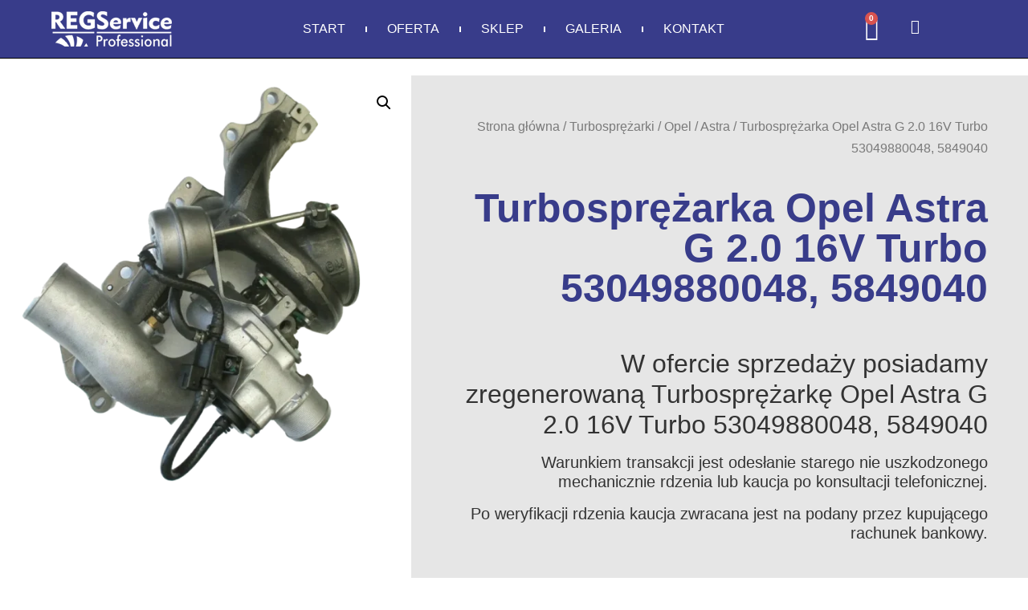

--- FILE ---
content_type: text/html; charset=UTF-8
request_url: http://regservice.pl/produkt/turbosprezarka-opel-astra-g-2-0-16v-turbo-53049880048-5849040-2/
body_size: 30137
content:
<!doctype html>
<html lang="pl-PL" prefix="og: https://ogp.me/ns#">
<head>
	<meta charset="UTF-8">
	<meta name="viewport" content="width=device-width, initial-scale=1">
	<link rel="profile" href="https://gmpg.org/xfn/11">
	
<!-- Optymalizacja wyszukiwarek według Rank Math PRO - https://rankmath.com/ -->
<title>Turbosprężarka Opel Astra G 2.0 16V Turbo 53049880048, 5849040 - REGService</title>
<meta name="description" content="W ofercie sprzedaży posiadamy zregenerowaną Turbosprężarkę Opel Astra G 2.0 16V Turbo 53049880048, 5849040 Warunkiem transakcji jest odesłanie starego nie uszkodzonego mechanicznie rdzenia lub kaucja po konsultacji telefonicznej. Po weryfikacji rdzenia kaucja zwracana jest na podany przez kupującego rachunek bankowy."/>
<meta name="robots" content="follow, index, max-snippet:-1, max-video-preview:-1, max-image-preview:large"/>
<link rel="canonical" href="http://regservice.pl/produkt/turbosprezarka-opel-astra-g-2-0-16v-turbo-53049880048-5849040-2/" />
<meta property="og:locale" content="pl_PL" />
<meta property="og:type" content="product" />
<meta property="og:title" content="Turbosprężarka Opel Astra G 2.0 16V Turbo 53049880048, 5849040 - REGService" />
<meta property="og:description" content="W ofercie sprzedaży posiadamy zregenerowaną Turbosprężarkę Opel Astra G 2.0 16V Turbo 53049880048, 5849040 Warunkiem transakcji jest odesłanie starego nie uszkodzonego mechanicznie rdzenia lub kaucja po konsultacji telefonicznej. Po weryfikacji rdzenia kaucja zwracana jest na podany przez kupującego rachunek bankowy." />
<meta property="og:url" content="http://regservice.pl/produkt/turbosprezarka-opel-astra-g-2-0-16v-turbo-53049880048-5849040-2/" />
<meta property="og:site_name" content="Regeneracja turbosprężarek - REGService" />
<meta property="og:updated_time" content="2024-05-06T14:44:48+02:00" />
<meta property="og:image" content="https://regservice.pl/wp-content/uploads/2023/07/Turbosprezarka-Opel-Astra-G-2.0-16V-Turbo-53049880048-5849040.webp" />
<meta property="og:image:secure_url" content="https://regservice.pl/wp-content/uploads/2023/07/Turbosprezarka-Opel-Astra-G-2.0-16V-Turbo-53049880048-5849040.webp" />
<meta property="og:image:width" content="1000" />
<meta property="og:image:height" content="1000" />
<meta property="og:image:alt" content="Turbosprężarka Opel Astra G 2.0 16V Turbo 53049880048" />
<meta property="og:image:type" content="image/webp" />
<meta property="product:price:amount" content="700" />
<meta property="product:price:currency" content="PLN" />
<meta property="product:availability" content="instock" />
<meta name="twitter:card" content="summary_large_image" />
<meta name="twitter:title" content="Turbosprężarka Opel Astra G 2.0 16V Turbo 53049880048, 5849040 - REGService" />
<meta name="twitter:description" content="W ofercie sprzedaży posiadamy zregenerowaną Turbosprężarkę Opel Astra G 2.0 16V Turbo 53049880048, 5849040 Warunkiem transakcji jest odesłanie starego nie uszkodzonego mechanicznie rdzenia lub kaucja po konsultacji telefonicznej. Po weryfikacji rdzenia kaucja zwracana jest na podany przez kupującego rachunek bankowy." />
<meta name="twitter:image" content="https://regservice.pl/wp-content/uploads/2023/07/Turbosprezarka-Opel-Astra-G-2.0-16V-Turbo-53049880048-5849040.webp" />
<meta name="twitter:label1" content="Cena" />
<meta name="twitter:data1" content="700,00&nbsp;&#122;&#322;" />
<meta name="twitter:label2" content="Dostępność" />
<meta name="twitter:data2" content="Na stanie" />
<script type="application/ld+json" class="rank-math-schema-pro">{"@context":"https://schema.org","@graph":[{"@type":["Organization","Person"],"@id":"http://regservice.pl/#person","name":"RegService","url":"https://regservice.pl","sameAs":["https://www.facebook.com/zregenerujturbine"],"logo":{"@type":"ImageObject","@id":"http://regservice.pl/#logo","url":"https://regservice.pl/wp-content/uploads/2022/07/cropped-LOGO-1.png","contentUrl":"https://regservice.pl/wp-content/uploads/2022/07/cropped-LOGO-1.png","caption":"Regeneracja turbospr\u0119\u017carek - REGService","inLanguage":"pl-PL","width":"150","height":"44"},"image":{"@id":"http://regservice.pl/#logo"}},{"@type":"WebSite","@id":"http://regservice.pl/#website","url":"http://regservice.pl","name":"Regeneracja turbospr\u0119\u017carek - REGService","alternateName":"Naprawa turbin - REGService","publisher":{"@id":"http://regservice.pl/#person"},"inLanguage":"pl-PL"},{"@type":"ImageObject","@id":"https://regservice.pl/wp-content/uploads/2023/07/Turbosprezarka-Opel-Astra-G-2.0-16V-Turbo-53049880048-5849040.webp","url":"https://regservice.pl/wp-content/uploads/2023/07/Turbosprezarka-Opel-Astra-G-2.0-16V-Turbo-53049880048-5849040.webp","width":"1000","height":"1000","inLanguage":"pl-PL"},{"@type":"BreadcrumbList","@id":"http://regservice.pl/produkt/turbosprezarka-opel-astra-g-2-0-16v-turbo-53049880048-5849040-2/#breadcrumb","itemListElement":[{"@type":"ListItem","position":"1","item":{"@id":"https://regservice.pl","name":"Home"}},{"@type":"ListItem","position":"2","item":{"@id":"http://regservice.pl/product-category/turbosprezarki/opel-2/astra/","name":"Astra"}},{"@type":"ListItem","position":"3","item":{"@id":"http://regservice.pl/produkt/turbosprezarka-opel-astra-g-2-0-16v-turbo-53049880048-5849040-2/","name":"Turbospr\u0119\u017carka Opel Astra G 2.0 16V Turbo 53049880048, 5849040"}}]},{"@type":"ItemPage","@id":"http://regservice.pl/produkt/turbosprezarka-opel-astra-g-2-0-16v-turbo-53049880048-5849040-2/#webpage","url":"http://regservice.pl/produkt/turbosprezarka-opel-astra-g-2-0-16v-turbo-53049880048-5849040-2/","name":"Turbospr\u0119\u017carka Opel Astra G 2.0 16V Turbo 53049880048, 5849040 - REGService","datePublished":"2024-05-06T14:42:15+02:00","dateModified":"2024-05-06T14:44:48+02:00","isPartOf":{"@id":"http://regservice.pl/#website"},"primaryImageOfPage":{"@id":"https://regservice.pl/wp-content/uploads/2023/07/Turbosprezarka-Opel-Astra-G-2.0-16V-Turbo-53049880048-5849040.webp"},"inLanguage":"pl-PL","breadcrumb":{"@id":"http://regservice.pl/produkt/turbosprezarka-opel-astra-g-2-0-16v-turbo-53049880048-5849040-2/#breadcrumb"}},{"@type":"Product","name":"Turbospr\u0119\u017carka Opel Astra G 2.0 16V Turbo 53049880048, 5849040 - REGService","description":"W ofercie sprzeda\u017cy posiadamy zregenerowan\u0105 Turbospr\u0119\u017cark\u0119 Opel Astra G 2.0 16V Turbo 53049880048, 5849040 Warunkiem transakcji jest odes\u0142anie starego nie uszkodzonego mechanicznie rdzenia lub kaucja po konsultacji telefonicznej. Po weryfikacji rdzenia kaucja zwracana jest na podany przez kupuj\u0105cego rachunek bankowy.","sku":"53049880048","category":"Turbospr\u0119\u017carki &gt; Opel &gt; Astra","mainEntityOfPage":{"@id":"http://regservice.pl/produkt/turbosprezarka-opel-astra-g-2-0-16v-turbo-53049880048-5849040-2/#webpage"},"image":[{"@type":"ImageObject","url":"https://regservice.pl/wp-content/uploads/2023/07/Turbosprezarka-Opel-Astra-G-2.0-16V-Turbo-53049880048-5849040.webp","height":"1000","width":"1000"}],"offers":{"@type":"Offer","price":"700.00","priceCurrency":"PLN","priceValidUntil":"2026-12-31","availability":"https://schema.org/InStock","itemCondition":"NewCondition","url":"http://regservice.pl/produkt/turbosprezarka-opel-astra-g-2-0-16v-turbo-53049880048-5849040-2/","seller":{"@type":"Person","@id":"http://regservice.pl/","name":"Regeneracja turbospr\u0119\u017carek - REGService","url":"http://regservice.pl"},"priceSpecification":{"price":"700","priceCurrency":"PLN","valueAddedTaxIncluded":"false"}},"additionalProperty":[{"@type":"PropertyValue","name":"numer-porownawczy","value":"5304 988 0048, 5304 970 0048, 5849040, 55559848,"},{"@type":"PropertyValue","name":"silnik","value":"Silnik: Z20LET Pojemnosc: 1998 ccm Moc: 200 KM"}],"@id":"http://regservice.pl/produkt/turbosprezarka-opel-astra-g-2-0-16v-turbo-53049880048-5849040-2/#richSnippet"}]}</script>
<!-- /Wtyczka Rank Math WordPress SEO -->

<link rel="alternate" type="application/rss+xml" title="REGService &raquo; Kanał z wpisami" href="http://regservice.pl/feed/" />
<link rel="alternate" type="application/rss+xml" title="REGService &raquo; Kanał z komentarzami" href="http://regservice.pl/comments/feed/" />
<link rel="alternate" title="oEmbed (JSON)" type="application/json+oembed" href="http://regservice.pl/wp-json/oembed/1.0/embed?url=http%3A%2F%2Fregservice.pl%2Fprodukt%2Fturbosprezarka-opel-astra-g-2-0-16v-turbo-53049880048-5849040-2%2F" />
<link rel="alternate" title="oEmbed (XML)" type="text/xml+oembed" href="http://regservice.pl/wp-json/oembed/1.0/embed?url=http%3A%2F%2Fregservice.pl%2Fprodukt%2Fturbosprezarka-opel-astra-g-2-0-16v-turbo-53049880048-5849040-2%2F&#038;format=xml" />
<style id='wp-img-auto-sizes-contain-inline-css'>
img:is([sizes=auto i],[sizes^="auto," i]){contain-intrinsic-size:3000px 1500px}
/*# sourceURL=wp-img-auto-sizes-contain-inline-css */
</style>
<style id='wp-emoji-styles-inline-css'>

	img.wp-smiley, img.emoji {
		display: inline !important;
		border: none !important;
		box-shadow: none !important;
		height: 1em !important;
		width: 1em !important;
		margin: 0 0.07em !important;
		vertical-align: -0.1em !important;
		background: none !important;
		padding: 0 !important;
	}
/*# sourceURL=wp-emoji-styles-inline-css */
</style>
<link rel='stylesheet' id='wp-block-library-css' href='http://regservice.pl/wp-includes/css/dist/block-library/style.min.css?ver=6.9' media='all' />
<link data-minify="1" rel='stylesheet' id='wc-blocks-style-css' href='https://regservice.pl/wp-content/cache/min/1/wp-content/plugins/woocommerce/assets/client/blocks/wc-blocks.css?ver=1766131387' media='all' />
<style id='global-styles-inline-css'>
:root{--wp--preset--aspect-ratio--square: 1;--wp--preset--aspect-ratio--4-3: 4/3;--wp--preset--aspect-ratio--3-4: 3/4;--wp--preset--aspect-ratio--3-2: 3/2;--wp--preset--aspect-ratio--2-3: 2/3;--wp--preset--aspect-ratio--16-9: 16/9;--wp--preset--aspect-ratio--9-16: 9/16;--wp--preset--color--black: #000000;--wp--preset--color--cyan-bluish-gray: #abb8c3;--wp--preset--color--white: #ffffff;--wp--preset--color--pale-pink: #f78da7;--wp--preset--color--vivid-red: #cf2e2e;--wp--preset--color--luminous-vivid-orange: #ff6900;--wp--preset--color--luminous-vivid-amber: #fcb900;--wp--preset--color--light-green-cyan: #7bdcb5;--wp--preset--color--vivid-green-cyan: #00d084;--wp--preset--color--pale-cyan-blue: #8ed1fc;--wp--preset--color--vivid-cyan-blue: #0693e3;--wp--preset--color--vivid-purple: #9b51e0;--wp--preset--gradient--vivid-cyan-blue-to-vivid-purple: linear-gradient(135deg,rgb(6,147,227) 0%,rgb(155,81,224) 100%);--wp--preset--gradient--light-green-cyan-to-vivid-green-cyan: linear-gradient(135deg,rgb(122,220,180) 0%,rgb(0,208,130) 100%);--wp--preset--gradient--luminous-vivid-amber-to-luminous-vivid-orange: linear-gradient(135deg,rgb(252,185,0) 0%,rgb(255,105,0) 100%);--wp--preset--gradient--luminous-vivid-orange-to-vivid-red: linear-gradient(135deg,rgb(255,105,0) 0%,rgb(207,46,46) 100%);--wp--preset--gradient--very-light-gray-to-cyan-bluish-gray: linear-gradient(135deg,rgb(238,238,238) 0%,rgb(169,184,195) 100%);--wp--preset--gradient--cool-to-warm-spectrum: linear-gradient(135deg,rgb(74,234,220) 0%,rgb(151,120,209) 20%,rgb(207,42,186) 40%,rgb(238,44,130) 60%,rgb(251,105,98) 80%,rgb(254,248,76) 100%);--wp--preset--gradient--blush-light-purple: linear-gradient(135deg,rgb(255,206,236) 0%,rgb(152,150,240) 100%);--wp--preset--gradient--blush-bordeaux: linear-gradient(135deg,rgb(254,205,165) 0%,rgb(254,45,45) 50%,rgb(107,0,62) 100%);--wp--preset--gradient--luminous-dusk: linear-gradient(135deg,rgb(255,203,112) 0%,rgb(199,81,192) 50%,rgb(65,88,208) 100%);--wp--preset--gradient--pale-ocean: linear-gradient(135deg,rgb(255,245,203) 0%,rgb(182,227,212) 50%,rgb(51,167,181) 100%);--wp--preset--gradient--electric-grass: linear-gradient(135deg,rgb(202,248,128) 0%,rgb(113,206,126) 100%);--wp--preset--gradient--midnight: linear-gradient(135deg,rgb(2,3,129) 0%,rgb(40,116,252) 100%);--wp--preset--font-size--small: 13px;--wp--preset--font-size--medium: 20px;--wp--preset--font-size--large: 36px;--wp--preset--font-size--x-large: 42px;--wp--preset--spacing--20: 0.44rem;--wp--preset--spacing--30: 0.67rem;--wp--preset--spacing--40: 1rem;--wp--preset--spacing--50: 1.5rem;--wp--preset--spacing--60: 2.25rem;--wp--preset--spacing--70: 3.38rem;--wp--preset--spacing--80: 5.06rem;--wp--preset--shadow--natural: 6px 6px 9px rgba(0, 0, 0, 0.2);--wp--preset--shadow--deep: 12px 12px 50px rgba(0, 0, 0, 0.4);--wp--preset--shadow--sharp: 6px 6px 0px rgba(0, 0, 0, 0.2);--wp--preset--shadow--outlined: 6px 6px 0px -3px rgb(255, 255, 255), 6px 6px rgb(0, 0, 0);--wp--preset--shadow--crisp: 6px 6px 0px rgb(0, 0, 0);}:root { --wp--style--global--content-size: 800px;--wp--style--global--wide-size: 1200px; }:where(body) { margin: 0; }.wp-site-blocks > .alignleft { float: left; margin-right: 2em; }.wp-site-blocks > .alignright { float: right; margin-left: 2em; }.wp-site-blocks > .aligncenter { justify-content: center; margin-left: auto; margin-right: auto; }:where(.wp-site-blocks) > * { margin-block-start: 24px; margin-block-end: 0; }:where(.wp-site-blocks) > :first-child { margin-block-start: 0; }:where(.wp-site-blocks) > :last-child { margin-block-end: 0; }:root { --wp--style--block-gap: 24px; }:root :where(.is-layout-flow) > :first-child{margin-block-start: 0;}:root :where(.is-layout-flow) > :last-child{margin-block-end: 0;}:root :where(.is-layout-flow) > *{margin-block-start: 24px;margin-block-end: 0;}:root :where(.is-layout-constrained) > :first-child{margin-block-start: 0;}:root :where(.is-layout-constrained) > :last-child{margin-block-end: 0;}:root :where(.is-layout-constrained) > *{margin-block-start: 24px;margin-block-end: 0;}:root :where(.is-layout-flex){gap: 24px;}:root :where(.is-layout-grid){gap: 24px;}.is-layout-flow > .alignleft{float: left;margin-inline-start: 0;margin-inline-end: 2em;}.is-layout-flow > .alignright{float: right;margin-inline-start: 2em;margin-inline-end: 0;}.is-layout-flow > .aligncenter{margin-left: auto !important;margin-right: auto !important;}.is-layout-constrained > .alignleft{float: left;margin-inline-start: 0;margin-inline-end: 2em;}.is-layout-constrained > .alignright{float: right;margin-inline-start: 2em;margin-inline-end: 0;}.is-layout-constrained > .aligncenter{margin-left: auto !important;margin-right: auto !important;}.is-layout-constrained > :where(:not(.alignleft):not(.alignright):not(.alignfull)){max-width: var(--wp--style--global--content-size);margin-left: auto !important;margin-right: auto !important;}.is-layout-constrained > .alignwide{max-width: var(--wp--style--global--wide-size);}body .is-layout-flex{display: flex;}.is-layout-flex{flex-wrap: wrap;align-items: center;}.is-layout-flex > :is(*, div){margin: 0;}body .is-layout-grid{display: grid;}.is-layout-grid > :is(*, div){margin: 0;}body{padding-top: 0px;padding-right: 0px;padding-bottom: 0px;padding-left: 0px;}a:where(:not(.wp-element-button)){text-decoration: underline;}:root :where(.wp-element-button, .wp-block-button__link){background-color: #32373c;border-width: 0;color: #fff;font-family: inherit;font-size: inherit;font-style: inherit;font-weight: inherit;letter-spacing: inherit;line-height: inherit;padding-top: calc(0.667em + 2px);padding-right: calc(1.333em + 2px);padding-bottom: calc(0.667em + 2px);padding-left: calc(1.333em + 2px);text-decoration: none;text-transform: inherit;}.has-black-color{color: var(--wp--preset--color--black) !important;}.has-cyan-bluish-gray-color{color: var(--wp--preset--color--cyan-bluish-gray) !important;}.has-white-color{color: var(--wp--preset--color--white) !important;}.has-pale-pink-color{color: var(--wp--preset--color--pale-pink) !important;}.has-vivid-red-color{color: var(--wp--preset--color--vivid-red) !important;}.has-luminous-vivid-orange-color{color: var(--wp--preset--color--luminous-vivid-orange) !important;}.has-luminous-vivid-amber-color{color: var(--wp--preset--color--luminous-vivid-amber) !important;}.has-light-green-cyan-color{color: var(--wp--preset--color--light-green-cyan) !important;}.has-vivid-green-cyan-color{color: var(--wp--preset--color--vivid-green-cyan) !important;}.has-pale-cyan-blue-color{color: var(--wp--preset--color--pale-cyan-blue) !important;}.has-vivid-cyan-blue-color{color: var(--wp--preset--color--vivid-cyan-blue) !important;}.has-vivid-purple-color{color: var(--wp--preset--color--vivid-purple) !important;}.has-black-background-color{background-color: var(--wp--preset--color--black) !important;}.has-cyan-bluish-gray-background-color{background-color: var(--wp--preset--color--cyan-bluish-gray) !important;}.has-white-background-color{background-color: var(--wp--preset--color--white) !important;}.has-pale-pink-background-color{background-color: var(--wp--preset--color--pale-pink) !important;}.has-vivid-red-background-color{background-color: var(--wp--preset--color--vivid-red) !important;}.has-luminous-vivid-orange-background-color{background-color: var(--wp--preset--color--luminous-vivid-orange) !important;}.has-luminous-vivid-amber-background-color{background-color: var(--wp--preset--color--luminous-vivid-amber) !important;}.has-light-green-cyan-background-color{background-color: var(--wp--preset--color--light-green-cyan) !important;}.has-vivid-green-cyan-background-color{background-color: var(--wp--preset--color--vivid-green-cyan) !important;}.has-pale-cyan-blue-background-color{background-color: var(--wp--preset--color--pale-cyan-blue) !important;}.has-vivid-cyan-blue-background-color{background-color: var(--wp--preset--color--vivid-cyan-blue) !important;}.has-vivid-purple-background-color{background-color: var(--wp--preset--color--vivid-purple) !important;}.has-black-border-color{border-color: var(--wp--preset--color--black) !important;}.has-cyan-bluish-gray-border-color{border-color: var(--wp--preset--color--cyan-bluish-gray) !important;}.has-white-border-color{border-color: var(--wp--preset--color--white) !important;}.has-pale-pink-border-color{border-color: var(--wp--preset--color--pale-pink) !important;}.has-vivid-red-border-color{border-color: var(--wp--preset--color--vivid-red) !important;}.has-luminous-vivid-orange-border-color{border-color: var(--wp--preset--color--luminous-vivid-orange) !important;}.has-luminous-vivid-amber-border-color{border-color: var(--wp--preset--color--luminous-vivid-amber) !important;}.has-light-green-cyan-border-color{border-color: var(--wp--preset--color--light-green-cyan) !important;}.has-vivid-green-cyan-border-color{border-color: var(--wp--preset--color--vivid-green-cyan) !important;}.has-pale-cyan-blue-border-color{border-color: var(--wp--preset--color--pale-cyan-blue) !important;}.has-vivid-cyan-blue-border-color{border-color: var(--wp--preset--color--vivid-cyan-blue) !important;}.has-vivid-purple-border-color{border-color: var(--wp--preset--color--vivid-purple) !important;}.has-vivid-cyan-blue-to-vivid-purple-gradient-background{background: var(--wp--preset--gradient--vivid-cyan-blue-to-vivid-purple) !important;}.has-light-green-cyan-to-vivid-green-cyan-gradient-background{background: var(--wp--preset--gradient--light-green-cyan-to-vivid-green-cyan) !important;}.has-luminous-vivid-amber-to-luminous-vivid-orange-gradient-background{background: var(--wp--preset--gradient--luminous-vivid-amber-to-luminous-vivid-orange) !important;}.has-luminous-vivid-orange-to-vivid-red-gradient-background{background: var(--wp--preset--gradient--luminous-vivid-orange-to-vivid-red) !important;}.has-very-light-gray-to-cyan-bluish-gray-gradient-background{background: var(--wp--preset--gradient--very-light-gray-to-cyan-bluish-gray) !important;}.has-cool-to-warm-spectrum-gradient-background{background: var(--wp--preset--gradient--cool-to-warm-spectrum) !important;}.has-blush-light-purple-gradient-background{background: var(--wp--preset--gradient--blush-light-purple) !important;}.has-blush-bordeaux-gradient-background{background: var(--wp--preset--gradient--blush-bordeaux) !important;}.has-luminous-dusk-gradient-background{background: var(--wp--preset--gradient--luminous-dusk) !important;}.has-pale-ocean-gradient-background{background: var(--wp--preset--gradient--pale-ocean) !important;}.has-electric-grass-gradient-background{background: var(--wp--preset--gradient--electric-grass) !important;}.has-midnight-gradient-background{background: var(--wp--preset--gradient--midnight) !important;}.has-small-font-size{font-size: var(--wp--preset--font-size--small) !important;}.has-medium-font-size{font-size: var(--wp--preset--font-size--medium) !important;}.has-large-font-size{font-size: var(--wp--preset--font-size--large) !important;}.has-x-large-font-size{font-size: var(--wp--preset--font-size--x-large) !important;}
/*# sourceURL=global-styles-inline-css */
</style>

<link rel='stylesheet' id='photoswipe-css' href='https://regservice.pl/wp-content/cache/background-css/regservice.pl/wp-content/plugins/woocommerce/assets/css/photoswipe/photoswipe.min.css?ver=9.8.6&wpr_t=1766971662' media='all' />
<link rel='stylesheet' id='photoswipe-default-skin-css' href='https://regservice.pl/wp-content/cache/background-css/regservice.pl/wp-content/plugins/woocommerce/assets/css/photoswipe/default-skin/default-skin.min.css?ver=9.8.6&wpr_t=1766971662' media='all' />
<link data-minify="1" rel='stylesheet' id='woocommerce-layout-css' href='https://regservice.pl/wp-content/cache/min/1/wp-content/plugins/woocommerce/assets/css/woocommerce-layout.css?ver=1766131384' media='all' />
<link data-minify="1" rel='stylesheet' id='woocommerce-smallscreen-css' href='https://regservice.pl/wp-content/cache/min/1/wp-content/plugins/woocommerce/assets/css/woocommerce-smallscreen.css?ver=1766131384' media='only screen and (max-width: 768px)' />
<link data-minify="1" rel='stylesheet' id='woocommerce-general-css' href='https://regservice.pl/wp-content/cache/background-css/regservice.pl/wp-content/cache/min/1/wp-content/plugins/woocommerce/assets/css/woocommerce.css?ver=1766131384&wpr_t=1766971662' media='all' />
<style id='woocommerce-inline-inline-css'>
.woocommerce form .form-row .required { visibility: visible; }
/*# sourceURL=woocommerce-inline-inline-css */
</style>
<link data-minify="1" rel='stylesheet' id='brands-styles-css' href='https://regservice.pl/wp-content/cache/min/1/wp-content/plugins/woocommerce/assets/css/brands.css?ver=1766131384' media='all' />
<link rel='stylesheet' id='hello-elementor-css' href='http://regservice.pl/wp-content/themes/hello-elementor/style.min.css?ver=3.3.0' media='all' />
<link rel='stylesheet' id='hello-elementor-theme-style-css' href='http://regservice.pl/wp-content/themes/hello-elementor/theme.min.css?ver=3.3.0' media='all' />
<link rel='stylesheet' id='hello-elementor-header-footer-css' href='http://regservice.pl/wp-content/themes/hello-elementor/header-footer.min.css?ver=3.3.0' media='all' />
<link rel='stylesheet' id='elementor-frontend-css' href='http://regservice.pl/wp-content/plugins/elementor/assets/css/frontend.min.css?ver=3.29.0' media='all' />
<link rel='stylesheet' id='elementor-post-5-css' href='http://regservice.pl/wp-content/uploads/elementor/css/post-5.css?ver=1748004754' media='all' />
<link rel='stylesheet' id='widget-image-css' href='http://regservice.pl/wp-content/plugins/elementor/assets/css/widget-image.min.css?ver=3.29.0' media='all' />
<link rel='stylesheet' id='widget-nav-menu-css' href='http://regservice.pl/wp-content/plugins/elementor-pro/assets/css/widget-nav-menu.min.css?ver=3.29.0' media='all' />
<link rel='stylesheet' id='widget-woocommerce-menu-cart-css' href='http://regservice.pl/wp-content/plugins/elementor-pro/assets/css/widget-woocommerce-menu-cart.min.css?ver=3.29.0' media='all' />
<link rel='stylesheet' id='widget-social-icons-css' href='http://regservice.pl/wp-content/plugins/elementor/assets/css/widget-social-icons.min.css?ver=3.29.0' media='all' />
<link rel='stylesheet' id='e-apple-webkit-css' href='http://regservice.pl/wp-content/plugins/elementor/assets/css/conditionals/apple-webkit.min.css?ver=3.29.0' media='all' />
<link rel='stylesheet' id='eael-general-css' href='http://regservice.pl/wp-content/plugins/essential-addons-for-elementor-lite/assets/front-end/css/view/general.min.css?ver=6.1.14' media='all' />
<link data-minify="1" rel='stylesheet' id='eael-1315-css' href='https://regservice.pl/wp-content/cache/min/1/wp-content/uploads/essential-addons-elementor/eael-1315.css?ver=1766131571' media='all' />
<link rel='stylesheet' id='widget-woocommerce-product-images-css' href='http://regservice.pl/wp-content/plugins/elementor-pro/assets/css/widget-woocommerce-product-images.min.css?ver=3.29.0' media='all' />
<link rel='stylesheet' id='widget-heading-css' href='http://regservice.pl/wp-content/plugins/elementor/assets/css/widget-heading.min.css?ver=3.29.0' media='all' />
<link rel='stylesheet' id='widget-woocommerce-product-meta-css' href='http://regservice.pl/wp-content/plugins/elementor-pro/assets/css/widget-woocommerce-product-meta.min.css?ver=3.29.0' media='all' />
<link rel='stylesheet' id='widget-woocommerce-product-data-tabs-css' href='http://regservice.pl/wp-content/plugins/elementor-pro/assets/css/widget-woocommerce-product-data-tabs.min.css?ver=3.29.0' media='all' />
<link rel='stylesheet' id='e-animation-fadeIn-css' href='http://regservice.pl/wp-content/plugins/elementor/assets/lib/animations/styles/fadeIn.min.css?ver=3.29.0' media='all' />
<link rel='stylesheet' id='e-animation-fadeInUp-css' href='http://regservice.pl/wp-content/plugins/elementor/assets/lib/animations/styles/fadeInUp.min.css?ver=3.29.0' media='all' />
<link rel='stylesheet' id='widget-divider-css' href='http://regservice.pl/wp-content/plugins/elementor/assets/css/widget-divider.min.css?ver=3.29.0' media='all' />
<link rel='stylesheet' id='e-animation-float-css' href='http://regservice.pl/wp-content/plugins/elementor/assets/lib/animations/styles/e-animation-float.min.css?ver=3.29.0' media='all' />
<link data-minify="1" rel='stylesheet' id='elementor-icons-css' href='https://regservice.pl/wp-content/cache/min/1/wp-content/plugins/elementor/assets/lib/eicons/css/elementor-icons.min.css?ver=1766131384' media='all' />
<style id='elementor-icons-inline-css'>

		.elementor-add-new-section .elementor-add-templately-promo-button{
            background-color: #5d4fff;
            background-image: var(--wpr-bg-cf6f7c34-7452-46d7-bc6d-ef8a405af4ae);
            background-repeat: no-repeat;
            background-position: center center;
            position: relative;
        }
        
		.elementor-add-new-section .elementor-add-templately-promo-button > i{
            height: 12px;
        }
        
        body .elementor-add-new-section .elementor-add-section-area-button {
            margin-left: 0;
        }

		.elementor-add-new-section .elementor-add-templately-promo-button{
            background-color: #5d4fff;
            background-image: var(--wpr-bg-cf6f7c34-7452-46d7-bc6d-ef8a405af4ae);
            background-repeat: no-repeat;
            background-position: center center;
            position: relative;
        }
        
		.elementor-add-new-section .elementor-add-templately-promo-button > i{
            height: 12px;
        }
        
        body .elementor-add-new-section .elementor-add-section-area-button {
            margin-left: 0;
        }
/*# sourceURL=elementor-icons-inline-css */
</style>
<link data-minify="1" rel='stylesheet' id='font-awesome-5-all-css' href='https://regservice.pl/wp-content/cache/min/1/wp-content/plugins/elementor/assets/lib/font-awesome/css/all.min.css?ver=1766131384' media='all' />
<link rel='stylesheet' id='font-awesome-4-shim-css' href='http://regservice.pl/wp-content/plugins/elementor/assets/lib/font-awesome/css/v4-shims.min.css?ver=3.29.0' media='all' />
<link data-minify="1" rel='stylesheet' id='cotton-css' href='https://regservice.pl/wp-content/cache/min/1/wp-content/plugins/elementskit/modules/mouse-cursor/assets/css/style.css?ver=1766131384' media='all' />
<link rel='stylesheet' id='elementor-post-4409-css' href='http://regservice.pl/wp-content/uploads/elementor/css/post-4409.css?ver=1762776058' media='all' />
<link rel='stylesheet' id='elementor-post-1315-css' href='https://regservice.pl/wp-content/cache/background-css/regservice.pl/wp-content/uploads/elementor/css/post-1315.css?ver=1766132148&wpr_t=1766971662' media='all' />
<link data-minify="1" rel='stylesheet' id='elementskit-parallax-style-css' href='https://regservice.pl/wp-content/cache/min/1/wp-content/plugins/elementskit/modules/parallax/assets/css/style.css?ver=1766131384' media='all' />
<link data-minify="1" rel='stylesheet' id='wpt-fontello-css' href='https://regservice.pl/wp-content/cache/min/1/wp-content/plugins/woo-product-table/assets/fontello/css/wptfontelo.css?ver=1766131384' media='all' />
<link data-minify="1" rel='stylesheet' id='animate-css' href='https://regservice.pl/wp-content/cache/min/1/wp-content/plugins/woo-product-table/assets/fontello/css/animation.css?ver=1766131385' media='all' />
<link data-minify="1" rel='stylesheet' id='wpt-universal-css' href='https://regservice.pl/wp-content/cache/background-css/regservice.pl/wp-content/cache/min/1/wp-content/plugins/woo-product-table/assets/css/universal.css?ver=1766131385&wpr_t=1766971662' media='all' />
<link data-minify="1" rel='stylesheet' id='select2-css' href='https://regservice.pl/wp-content/cache/min/1/wp-content/plugins/woocommerce/assets/css/select2.css?ver=1766131385' media='all' />
<link rel='stylesheet' id='mediaelement-css' href='https://regservice.pl/wp-content/cache/background-css/regservice.pl/wp-includes/js/mediaelement/mediaelementplayer-legacy.min.css?ver=4.2.17&wpr_t=1766971662' media='all' />
<link rel='stylesheet' id='wp-mediaelement-css' href='http://regservice.pl/wp-includes/js/mediaelement/wp-mediaelement.min.css?ver=6.9' media='all' />
<link data-minify="1" rel='stylesheet' id='ekit-widget-styles-css' href='https://regservice.pl/wp-content/cache/background-css/regservice.pl/wp-content/cache/min/1/wp-content/plugins/elementskit-lite/widgets/init/assets/css/widget-styles.css?ver=1766131386&wpr_t=1766971662' media='all' />
<link data-minify="1" rel='stylesheet' id='ekit-widget-styles-pro-css' href='https://regservice.pl/wp-content/cache/min/1/wp-content/plugins/elementskit/widgets/init/assets/css/widget-styles-pro.css?ver=1766131386' media='all' />
<link data-minify="1" rel='stylesheet' id='ekit-responsive-css' href='https://regservice.pl/wp-content/cache/min/1/wp-content/plugins/elementskit-lite/widgets/init/assets/css/responsive.css?ver=1766131386' media='all' />
<style id='rocket-lazyload-inline-css'>
.rll-youtube-player{position:relative;padding-bottom:56.23%;height:0;overflow:hidden;max-width:100%;}.rll-youtube-player:focus-within{outline: 2px solid currentColor;outline-offset: 5px;}.rll-youtube-player iframe{position:absolute;top:0;left:0;width:100%;height:100%;z-index:100;background:0 0}.rll-youtube-player img{bottom:0;display:block;left:0;margin:auto;max-width:100%;width:100%;position:absolute;right:0;top:0;border:none;height:auto;-webkit-transition:.4s all;-moz-transition:.4s all;transition:.4s all}.rll-youtube-player img:hover{-webkit-filter:brightness(75%)}.rll-youtube-player .play{height:100%;width:100%;left:0;top:0;position:absolute;background:var(--wpr-bg-7cfe0b97-f11b-4732-85e3-416fa154bb9e) no-repeat center;background-color: transparent !important;cursor:pointer;border:none;}.wp-embed-responsive .wp-has-aspect-ratio .rll-youtube-player{position:absolute;padding-bottom:0;width:100%;height:100%;top:0;bottom:0;left:0;right:0}
/*# sourceURL=rocket-lazyload-inline-css */
</style>
<link data-minify="1" rel='stylesheet' id='elementor-gf-local-roboto-css' href='https://regservice.pl/wp-content/cache/min/1/wp-content/uploads/elementor/google-fonts/css/roboto.css?ver=1766131386' media='all' />
<link data-minify="1" rel='stylesheet' id='elementor-gf-local-robotoslab-css' href='https://regservice.pl/wp-content/cache/min/1/wp-content/uploads/elementor/google-fonts/css/robotoslab.css?ver=1766131386' media='all' />
<link data-minify="1" rel='stylesheet' id='elementor-gf-local-merriweather-css' href='https://regservice.pl/wp-content/cache/min/1/wp-content/uploads/elementor/google-fonts/css/merriweather.css?ver=1766131571' media='all' />
<link data-minify="1" rel='stylesheet' id='elementor-gf-local-archivonarrow-css' href='https://regservice.pl/wp-content/cache/min/1/wp-content/uploads/elementor/google-fonts/css/archivonarrow.css?ver=1766131571' media='all' />
<link data-minify="1" rel='stylesheet' id='elementor-gf-local-sourcesanspro-css' href='https://regservice.pl/wp-content/cache/min/1/wp-content/uploads/elementor/google-fonts/css/sourcesanspro.css?ver=1766131387' media='all' />
<link data-minify="1" rel='stylesheet' id='elementor-gf-local-prozalibre-css' href='https://regservice.pl/wp-content/cache/min/1/wp-content/uploads/elementor/google-fonts/css/prozalibre.css?ver=1766131387' media='all' />
<link rel='stylesheet' id='elementor-icons-shared-0-css' href='http://regservice.pl/wp-content/plugins/elementor/assets/lib/font-awesome/css/fontawesome.min.css?ver=5.15.3' media='all' />
<link data-minify="1" rel='stylesheet' id='elementor-icons-fa-solid-css' href='https://regservice.pl/wp-content/cache/min/1/wp-content/plugins/elementor/assets/lib/font-awesome/css/solid.min.css?ver=1766131387' media='all' />
<link data-minify="1" rel='stylesheet' id='elementor-icons-fa-brands-css' href='https://regservice.pl/wp-content/cache/min/1/wp-content/plugins/elementor/assets/lib/font-awesome/css/brands.min.css?ver=1766131387' media='all' />
<script type="text/template" id="tmpl-variation-template">
	<div class="woocommerce-variation-description">{{{ data.variation.variation_description }}}</div>
	<div class="woocommerce-variation-price">{{{ data.variation.price_html }}}</div>
	<div class="woocommerce-variation-availability">{{{ data.variation.availability_html }}}</div>
</script>
<script type="text/template" id="tmpl-unavailable-variation-template">
	<p role="alert">Przepraszamy, ten produkt jest niedostępny. Prosimy wybrać inną kombinację.</p>
</script>
<!--n2css--><script src="http://regservice.pl/wp-includes/js/jquery/jquery.min.js?ver=3.7.1" id="jquery-core-js" defer></script>
<script src="http://regservice.pl/wp-includes/js/jquery/jquery-migrate.min.js?ver=3.4.1" id="jquery-migrate-js" defer></script>
<script src="http://regservice.pl/wp-content/plugins/woocommerce/assets/js/jquery-blockui/jquery.blockUI.min.js?ver=2.7.0-wc.9.8.6" id="jquery-blockui-js" data-wp-strategy="defer" defer></script>
<script id="wc-add-to-cart-js-extra">
var wc_add_to_cart_params = {"ajax_url":"/wp-admin/admin-ajax.php","wc_ajax_url":"/?wc-ajax=%%endpoint%%","i18n_view_cart":"Zobacz koszyk","cart_url":"http://regservice.pl/cart/","is_cart":"","cart_redirect_after_add":"no"};
//# sourceURL=wc-add-to-cart-js-extra
</script>
<script src="http://regservice.pl/wp-content/plugins/woocommerce/assets/js/frontend/add-to-cart.min.js?ver=9.8.6" id="wc-add-to-cart-js" defer data-wp-strategy="defer"></script>
<script src="http://regservice.pl/wp-content/plugins/woocommerce/assets/js/zoom/jquery.zoom.min.js?ver=1.7.21-wc.9.8.6" id="zoom-js" defer data-wp-strategy="defer"></script>
<script src="http://regservice.pl/wp-content/plugins/woocommerce/assets/js/flexslider/jquery.flexslider.min.js?ver=2.7.2-wc.9.8.6" id="flexslider-js" defer data-wp-strategy="defer"></script>
<script src="http://regservice.pl/wp-content/plugins/woocommerce/assets/js/photoswipe/photoswipe.min.js?ver=4.1.1-wc.9.8.6" id="photoswipe-js" defer data-wp-strategy="defer"></script>
<script src="http://regservice.pl/wp-content/plugins/woocommerce/assets/js/photoswipe/photoswipe-ui-default.min.js?ver=4.1.1-wc.9.8.6" id="photoswipe-ui-default-js" defer data-wp-strategy="defer"></script>
<script id="wc-single-product-js-extra">
var wc_single_product_params = {"i18n_required_rating_text":"Prosz\u0119 wybra\u0107 ocen\u0119","i18n_rating_options":["1 z 5 gwiazdek","2 z 5 gwiazdek","3 z 5 gwiazdek","4 z 5 gwiazdek","5 z 5 gwiazdek"],"i18n_product_gallery_trigger_text":"Wy\u015bwietl pe\u0142noekranow\u0105 galeri\u0119 obrazk\u00f3w","review_rating_required":"yes","flexslider":{"rtl":false,"animation":"slide","smoothHeight":true,"directionNav":false,"controlNav":"thumbnails","slideshow":false,"animationSpeed":500,"animationLoop":false,"allowOneSlide":false},"zoom_enabled":"1","zoom_options":[],"photoswipe_enabled":"1","photoswipe_options":{"shareEl":false,"closeOnScroll":false,"history":false,"hideAnimationDuration":0,"showAnimationDuration":0},"flexslider_enabled":"1"};
//# sourceURL=wc-single-product-js-extra
</script>
<script src="http://regservice.pl/wp-content/plugins/woocommerce/assets/js/frontend/single-product.min.js?ver=9.8.6" id="wc-single-product-js" defer data-wp-strategy="defer"></script>
<script src="http://regservice.pl/wp-content/plugins/woocommerce/assets/js/js-cookie/js.cookie.min.js?ver=2.1.4-wc.9.8.6" id="js-cookie-js" data-wp-strategy="defer" defer></script>
<script id="woocommerce-js-extra">
var woocommerce_params = {"ajax_url":"/wp-admin/admin-ajax.php","wc_ajax_url":"/?wc-ajax=%%endpoint%%","i18n_password_show":"Poka\u017c has\u0142o","i18n_password_hide":"Ukryj has\u0142o"};
//# sourceURL=woocommerce-js-extra
</script>
<script src="http://regservice.pl/wp-content/plugins/woocommerce/assets/js/frontend/woocommerce.min.js?ver=9.8.6" id="woocommerce-js" defer data-wp-strategy="defer"></script>
<script src="http://regservice.pl/wp-content/plugins/elementor-pro/assets/js/page-transitions.min.js?ver=3.29.0" id="page-transitions-js" defer></script>
<script src="http://regservice.pl/wp-content/plugins/elementor/assets/lib/font-awesome/js/v4-shims.min.js?ver=3.29.0" id="font-awesome-4-shim-js" defer></script>
<script data-minify="1" src="https://regservice.pl/wp-content/cache/min/1/wp-content/plugins/elementskit/modules/parallax/assets/js/jarallax.js?ver=1766131387" id="jarallax-js" defer></script>
<script src="http://regservice.pl/wp-includes/js/underscore.min.js?ver=1.13.7" id="underscore-js" defer></script>
<script id="wp-util-js-extra">
var _wpUtilSettings = {"ajax":{"url":"/wp-admin/admin-ajax.php"}};
//# sourceURL=wp-util-js-extra
</script>
<script src="http://regservice.pl/wp-includes/js/wp-util.min.js?ver=6.9" id="wp-util-js" defer></script>
<link rel="https://api.w.org/" href="http://regservice.pl/wp-json/" /><link rel="alternate" title="JSON" type="application/json" href="http://regservice.pl/wp-json/wp/v2/product/2956" /><link rel="EditURI" type="application/rsd+xml" title="RSD" href="https://regservice.pl/xmlrpc.php?rsd" />
<meta name="generator" content="WordPress 6.9" />
<meta name="generator" content="WooCommerce 9.8.6" />
<link rel='shortlink' href='http://regservice.pl/?p=2956' />
<meta name="description" content="W ofercie sprzedaży posiadamy zregenerowaną Turbosprężarkę Opel Astra G 2.0 16V Turbo 53049880048, 5849040
Warunkiem transakcji jest odesłanie starego nie uszkodzonego mechanicznie rdzenia lub kaucja po konsultacji telefonicznej.
Po weryfikacji rdzenia kaucja zwracana jest na podany przez kupującego rachunek bankowy.">
	<noscript><style>.woocommerce-product-gallery{ opacity: 1 !important; }</style></noscript>
	<meta name="generator" content="Elementor 3.29.0; features: additional_custom_breakpoints, e_local_google_fonts; settings: css_print_method-external, google_font-enabled, font_display-auto">

			<script type="text/javascript">
				var elementskit_module_parallax_url = "http://regservice.pl/wp-content/plugins/elementskit/modules/parallax/"
			</script>
					<style>
				.e-con.e-parent:nth-of-type(n+4):not(.e-lazyloaded):not(.e-no-lazyload),
				.e-con.e-parent:nth-of-type(n+4):not(.e-lazyloaded):not(.e-no-lazyload) * {
					background-image: none !important;
				}
				@media screen and (max-height: 1024px) {
					.e-con.e-parent:nth-of-type(n+3):not(.e-lazyloaded):not(.e-no-lazyload),
					.e-con.e-parent:nth-of-type(n+3):not(.e-lazyloaded):not(.e-no-lazyload) * {
						background-image: none !important;
					}
				}
				@media screen and (max-height: 640px) {
					.e-con.e-parent:nth-of-type(n+2):not(.e-lazyloaded):not(.e-no-lazyload),
					.e-con.e-parent:nth-of-type(n+2):not(.e-lazyloaded):not(.e-no-lazyload) * {
						background-image: none !important;
					}
				}
			</style>
			<link rel="icon" href="https://regservice.pl/wp-content/uploads/2022/09/cropped-zdjecie-profilowe2-32x32.jpg" sizes="32x32" />
<link rel="icon" href="https://regservice.pl/wp-content/uploads/2022/09/cropped-zdjecie-profilowe2-192x192.jpg" sizes="192x192" />
<link rel="apple-touch-icon" href="https://regservice.pl/wp-content/uploads/2022/09/cropped-zdjecie-profilowe2-180x180.jpg" />
<meta name="msapplication-TileImage" content="https://regservice.pl/wp-content/uploads/2022/09/cropped-zdjecie-profilowe2-270x270.jpg" />
		<style id="wp-custom-css">
			.page .entry-title {
display: none;
}

.site-header {
	display: none;
}

.site-footer {
	display: none;
}


/** Start Block Kit CSS: 69-3-4f8cfb8a1a68ec007f2be7a02bdeadd9 **/

.envato-kit-66-menu .e--pointer-framed .elementor-item:before{
	border-radius:1px;
}

.envato-kit-66-subscription-form .elementor-form-fields-wrapper{
	position:relative;
}

.envato-kit-66-subscription-form .elementor-form-fields-wrapper .elementor-field-type-submit{
	position:static;
}

.envato-kit-66-subscription-form .elementor-form-fields-wrapper .elementor-field-type-submit button{
	position: absolute;
    top: 50%;
    right: 6px;
    transform: translate(0, -50%);
		-moz-transform: translate(0, -50%);
		-webmit-transform: translate(0, -50%);
}

.envato-kit-66-testi-slider .elementor-testimonial__footer{
	margin-top: -60px !important;
	z-index: 99;
  position: relative;
}

.envato-kit-66-featured-slider .elementor-slides .slick-prev{
	width:50px;
	height:50px;
	background-color:#ffffff !important;
	transform:rotate(45deg);
	-moz-transform:rotate(45deg);
	-webkit-transform:rotate(45deg);
	left:-25px !important;
	-webkit-box-shadow: 0px 1px 2px 1px rgba(0,0,0,0.32);
	-moz-box-shadow: 0px 1px 2px 1px rgba(0,0,0,0.32);
	box-shadow: 0px 1px 2px 1px rgba(0,0,0,0.32);
}

.envato-kit-66-featured-slider .elementor-slides .slick-prev:before{
	display:block;
	margin-top:0px;
	margin-left:0px;
	transform:rotate(-45deg);
	-moz-transform:rotate(-45deg);
	-webkit-transform:rotate(-45deg);
}

.envato-kit-66-featured-slider .elementor-slides .slick-next{
	width:50px;
	height:50px;
	background-color:#ffffff !important;
	transform:rotate(45deg);
	-moz-transform:rotate(45deg);
	-webkit-transform:rotate(45deg);
	right:-25px !important;
	-webkit-box-shadow: 0px 1px 2px 1px rgba(0,0,0,0.32);
	-moz-box-shadow: 0px 1px 2px 1px rgba(0,0,0,0.32);
	box-shadow: 0px 1px 2px 1px rgba(0,0,0,0.32);
}

.envato-kit-66-featured-slider .elementor-slides .slick-next:before{
	display:block;
	margin-top:-5px;
	margin-right:-5px;
	transform:rotate(-45deg);
	-moz-transform:rotate(-45deg);
	-webkit-transform:rotate(-45deg);
}

.envato-kit-66-orangetext{
	color:#f4511e;
}

.envato-kit-66-countdown .elementor-countdown-label{
	display:inline-block !important;
	border:2px solid rgba(255,255,255,0.2);
	padding:9px 20px;
}

/** End Block Kit CSS: 69-3-4f8cfb8a1a68ec007f2be7a02bdeadd9 **/



/** Start Block Kit CSS: 144-3-3a7d335f39a8579c20cdf02f8d462582 **/

.envato-block__preview{overflow: visible;}

/* Envato Kit 141 Custom Styles - Applied to the element under Advanced */

.elementor-headline-animation-type-drop-in .elementor-headline-dynamic-wrapper{
	text-align: center;
}
.envato-kit-141-top-0 h1,
.envato-kit-141-top-0 h2,
.envato-kit-141-top-0 h3,
.envato-kit-141-top-0 h4,
.envato-kit-141-top-0 h5,
.envato-kit-141-top-0 h6,
.envato-kit-141-top-0 p {
	margin-top: 0;
}

.envato-kit-141-newsletter-inline .elementor-field-textual.elementor-size-md {
	padding-left: 1.5rem;
	padding-right: 1.5rem;
}

.envato-kit-141-bottom-0 p {
	margin-bottom: 0;
}

.envato-kit-141-bottom-8 .elementor-price-list .elementor-price-list-item .elementor-price-list-header {
	margin-bottom: .5rem;
}

.envato-kit-141.elementor-widget-testimonial-carousel.elementor-pagination-type-bullets .swiper-container {
	padding-bottom: 52px;
}

.envato-kit-141-display-inline {
	display: inline-block;
}

.envato-kit-141 .elementor-slick-slider ul.slick-dots {
	bottom: -40px;
}

/** End Block Kit CSS: 144-3-3a7d335f39a8579c20cdf02f8d462582 **/



/** Start Block Kit CSS: 141-3-1d55f1e76be9fb1a8d9de88accbe962f **/

.envato-kit-138-bracket .elementor-widget-container > *:before{
	content:"[";
	color:#ffab00;
	display:inline-block;
	margin-right:4px;
	line-height:1em;
	position:relative;
	top:-1px;
}

.envato-kit-138-bracket .elementor-widget-container > *:after{
	content:"]";
	color:#ffab00;
	display:inline-block;
	margin-left:4px;
	line-height:1em;
	position:relative;
	top:-1px;
}

/** End Block Kit CSS: 141-3-1d55f1e76be9fb1a8d9de88accbe962f **/



/** Start Block Kit CSS: 72-3-34d2cc762876498c8f6be5405a48e6e2 **/

.envato-block__preview{overflow: visible;}

/*Kit 69 Custom Styling for buttons */
.envato-kit-69-slide-btn .elementor-button,
.envato-kit-69-cta-btn .elementor-button,
.envato-kit-69-flip-btn .elementor-button{
	border-left: 0px !important;
	border-bottom: 0px !important;
	border-right: 0px !important;
	padding: 15px 0 0 !important;
}
.envato-kit-69-slide-btn .elementor-slide-button:hover,
.envato-kit-69-cta-btn .elementor-button:hover,
.envato-kit-69-flip-btn .elementor-button:hover{
	margin-bottom: 20px;
}
.envato-kit-69-menu .elementor-nav-menu--main a:hover{
	margin-top: -7px;
	padding-top: 4px;
	border-bottom: 1px solid #FFF;
}
/* Fix menu dropdown width */
.envato-kit-69-menu .elementor-nav-menu--dropdown{
	width: 100% !important;
}

/** End Block Kit CSS: 72-3-34d2cc762876498c8f6be5405a48e6e2 **/



/** Start Block Kit CSS: 105-3-0fb64e69c49a8e10692d28840c54ef95 **/

.envato-kit-102-phone-overlay {
	position: absolute !important;
	display: block !important;
	top: 0%;
	left: 0%;
	right: 0%;
	margin: auto;
	z-index: 1;
}

/** End Block Kit CSS: 105-3-0fb64e69c49a8e10692d28840c54ef95 **/

		</style>
		<noscript><style id="rocket-lazyload-nojs-css">.rll-youtube-player, [data-lazy-src]{display:none !important;}</style></noscript><link data-minify="1" rel='stylesheet' id='elementor-icons-ekiticons-css' href='https://regservice.pl/wp-content/cache/min/1/wp-content/plugins/elementskit-lite/modules/elementskit-icon-pack/assets/css/ekiticons.css?ver=1766131387' media='all' />
<link data-minify="1" rel='stylesheet' id='elementskit-reset-button-for-pro-form-css-css' href='https://regservice.pl/wp-content/cache/min/1/wp-content/plugins/elementskit/modules/pro-form-reset-button/assets/css/elementskit-reset-button.css?ver=1766131387' media='all' />
<link data-minify="1" rel='stylesheet' id='ekit-particles-css' href='https://regservice.pl/wp-content/cache/min/1/wp-content/plugins/elementskit/modules/particles/assets/css/particles.css?ver=1766131387' media='all' />
<style id="wpr-lazyload-bg-container"></style><style id="wpr-lazyload-bg-exclusion"></style>
<noscript>
<style id="wpr-lazyload-bg-nostyle">button.pswp__button{--wpr-bg-dbb60f1e-6087-4709-babd-19dfc80257e3: url('https://regservice.pl/wp-content/plugins/woocommerce/assets/css/photoswipe/default-skin/default-skin.png');}.pswp__button,.pswp__button--arrow--left:before,.pswp__button--arrow--right:before{--wpr-bg-9cd1c968-d7d4-4be4-9f98-72ce39bcc214: url('https://regservice.pl/wp-content/plugins/woocommerce/assets/css/photoswipe/default-skin/default-skin.png');}.pswp__preloader--active .pswp__preloader__icn{--wpr-bg-a392939e-ccae-41a9-8cfb-aaeb18e8b101: url('https://regservice.pl/wp-content/plugins/woocommerce/assets/css/photoswipe/default-skin/preloader.gif');}.pswp--svg .pswp__button,.pswp--svg .pswp__button--arrow--left:before,.pswp--svg .pswp__button--arrow--right:before{--wpr-bg-2fb67e2c-fae0-4dbf-8121-00d43b5572a4: url('https://regservice.pl/wp-content/plugins/woocommerce/assets/css/photoswipe/default-skin/default-skin.svg');}.woocommerce .blockUI.blockOverlay::before{--wpr-bg-56500589-5c28-4700-9d4d-184cc5fb4759: url('https://regservice.pl/wp-content/plugins/woocommerce/assets/images/icons/loader.svg');}.woocommerce .loader::before{--wpr-bg-302625b6-cd3f-4faf-9eae-2a65546296f4: url('https://regservice.pl/wp-content/plugins/woocommerce/assets/images/icons/loader.svg');}#add_payment_method #payment div.payment_box .wc-credit-card-form-card-cvc.visa,#add_payment_method #payment div.payment_box .wc-credit-card-form-card-expiry.visa,#add_payment_method #payment div.payment_box .wc-credit-card-form-card-number.visa,.woocommerce-cart #payment div.payment_box .wc-credit-card-form-card-cvc.visa,.woocommerce-cart #payment div.payment_box .wc-credit-card-form-card-expiry.visa,.woocommerce-cart #payment div.payment_box .wc-credit-card-form-card-number.visa,.woocommerce-checkout #payment div.payment_box .wc-credit-card-form-card-cvc.visa,.woocommerce-checkout #payment div.payment_box .wc-credit-card-form-card-expiry.visa,.woocommerce-checkout #payment div.payment_box .wc-credit-card-form-card-number.visa{--wpr-bg-1bc8f051-e162-4eb1-ab3b-a277e6eeb17e: url('https://regservice.pl/wp-content/plugins/woocommerce/assets/images/icons/credit-cards/visa.svg');}#add_payment_method #payment div.payment_box .wc-credit-card-form-card-cvc.mastercard,#add_payment_method #payment div.payment_box .wc-credit-card-form-card-expiry.mastercard,#add_payment_method #payment div.payment_box .wc-credit-card-form-card-number.mastercard,.woocommerce-cart #payment div.payment_box .wc-credit-card-form-card-cvc.mastercard,.woocommerce-cart #payment div.payment_box .wc-credit-card-form-card-expiry.mastercard,.woocommerce-cart #payment div.payment_box .wc-credit-card-form-card-number.mastercard,.woocommerce-checkout #payment div.payment_box .wc-credit-card-form-card-cvc.mastercard,.woocommerce-checkout #payment div.payment_box .wc-credit-card-form-card-expiry.mastercard,.woocommerce-checkout #payment div.payment_box .wc-credit-card-form-card-number.mastercard{--wpr-bg-69265720-61f1-4755-b1ba-2976ee0cd54b: url('https://regservice.pl/wp-content/plugins/woocommerce/assets/images/icons/credit-cards/mastercard.svg');}#add_payment_method #payment div.payment_box .wc-credit-card-form-card-cvc.laser,#add_payment_method #payment div.payment_box .wc-credit-card-form-card-expiry.laser,#add_payment_method #payment div.payment_box .wc-credit-card-form-card-number.laser,.woocommerce-cart #payment div.payment_box .wc-credit-card-form-card-cvc.laser,.woocommerce-cart #payment div.payment_box .wc-credit-card-form-card-expiry.laser,.woocommerce-cart #payment div.payment_box .wc-credit-card-form-card-number.laser,.woocommerce-checkout #payment div.payment_box .wc-credit-card-form-card-cvc.laser,.woocommerce-checkout #payment div.payment_box .wc-credit-card-form-card-expiry.laser,.woocommerce-checkout #payment div.payment_box .wc-credit-card-form-card-number.laser{--wpr-bg-d5610dbf-e998-41eb-9669-876b343b2233: url('https://regservice.pl/wp-content/plugins/woocommerce/assets/images/icons/credit-cards/laser.svg');}#add_payment_method #payment div.payment_box .wc-credit-card-form-card-cvc.dinersclub,#add_payment_method #payment div.payment_box .wc-credit-card-form-card-expiry.dinersclub,#add_payment_method #payment div.payment_box .wc-credit-card-form-card-number.dinersclub,.woocommerce-cart #payment div.payment_box .wc-credit-card-form-card-cvc.dinersclub,.woocommerce-cart #payment div.payment_box .wc-credit-card-form-card-expiry.dinersclub,.woocommerce-cart #payment div.payment_box .wc-credit-card-form-card-number.dinersclub,.woocommerce-checkout #payment div.payment_box .wc-credit-card-form-card-cvc.dinersclub,.woocommerce-checkout #payment div.payment_box .wc-credit-card-form-card-expiry.dinersclub,.woocommerce-checkout #payment div.payment_box .wc-credit-card-form-card-number.dinersclub{--wpr-bg-ee8def90-0ada-48b9-878b-3ac17c0f44b1: url('https://regservice.pl/wp-content/plugins/woocommerce/assets/images/icons/credit-cards/diners.svg');}#add_payment_method #payment div.payment_box .wc-credit-card-form-card-cvc.maestro,#add_payment_method #payment div.payment_box .wc-credit-card-form-card-expiry.maestro,#add_payment_method #payment div.payment_box .wc-credit-card-form-card-number.maestro,.woocommerce-cart #payment div.payment_box .wc-credit-card-form-card-cvc.maestro,.woocommerce-cart #payment div.payment_box .wc-credit-card-form-card-expiry.maestro,.woocommerce-cart #payment div.payment_box .wc-credit-card-form-card-number.maestro,.woocommerce-checkout #payment div.payment_box .wc-credit-card-form-card-cvc.maestro,.woocommerce-checkout #payment div.payment_box .wc-credit-card-form-card-expiry.maestro,.woocommerce-checkout #payment div.payment_box .wc-credit-card-form-card-number.maestro{--wpr-bg-73c4dcba-e1a0-43fa-b16f-c8ac12dc86d3: url('https://regservice.pl/wp-content/plugins/woocommerce/assets/images/icons/credit-cards/maestro.svg');}#add_payment_method #payment div.payment_box .wc-credit-card-form-card-cvc.jcb,#add_payment_method #payment div.payment_box .wc-credit-card-form-card-expiry.jcb,#add_payment_method #payment div.payment_box .wc-credit-card-form-card-number.jcb,.woocommerce-cart #payment div.payment_box .wc-credit-card-form-card-cvc.jcb,.woocommerce-cart #payment div.payment_box .wc-credit-card-form-card-expiry.jcb,.woocommerce-cart #payment div.payment_box .wc-credit-card-form-card-number.jcb,.woocommerce-checkout #payment div.payment_box .wc-credit-card-form-card-cvc.jcb,.woocommerce-checkout #payment div.payment_box .wc-credit-card-form-card-expiry.jcb,.woocommerce-checkout #payment div.payment_box .wc-credit-card-form-card-number.jcb{--wpr-bg-63dc6a0c-425e-4987-a0e0-5fafeea5dc9a: url('https://regservice.pl/wp-content/plugins/woocommerce/assets/images/icons/credit-cards/jcb.svg');}#add_payment_method #payment div.payment_box .wc-credit-card-form-card-cvc.amex,#add_payment_method #payment div.payment_box .wc-credit-card-form-card-expiry.amex,#add_payment_method #payment div.payment_box .wc-credit-card-form-card-number.amex,.woocommerce-cart #payment div.payment_box .wc-credit-card-form-card-cvc.amex,.woocommerce-cart #payment div.payment_box .wc-credit-card-form-card-expiry.amex,.woocommerce-cart #payment div.payment_box .wc-credit-card-form-card-number.amex,.woocommerce-checkout #payment div.payment_box .wc-credit-card-form-card-cvc.amex,.woocommerce-checkout #payment div.payment_box .wc-credit-card-form-card-expiry.amex,.woocommerce-checkout #payment div.payment_box .wc-credit-card-form-card-number.amex{--wpr-bg-099a6818-3832-4c04-aa64-9d9176b20247: url('https://regservice.pl/wp-content/plugins/woocommerce/assets/images/icons/credit-cards/amex.svg');}#add_payment_method #payment div.payment_box .wc-credit-card-form-card-cvc.discover,#add_payment_method #payment div.payment_box .wc-credit-card-form-card-expiry.discover,#add_payment_method #payment div.payment_box .wc-credit-card-form-card-number.discover,.woocommerce-cart #payment div.payment_box .wc-credit-card-form-card-cvc.discover,.woocommerce-cart #payment div.payment_box .wc-credit-card-form-card-expiry.discover,.woocommerce-cart #payment div.payment_box .wc-credit-card-form-card-number.discover,.woocommerce-checkout #payment div.payment_box .wc-credit-card-form-card-cvc.discover,.woocommerce-checkout #payment div.payment_box .wc-credit-card-form-card-expiry.discover,.woocommerce-checkout #payment div.payment_box .wc-credit-card-form-card-number.discover{--wpr-bg-3a908e84-a87d-4552-be80-56bae9e6d7ae: url('https://regservice.pl/wp-content/plugins/woocommerce/assets/images/icons/credit-cards/discover.svg');}.elementor-1315 .elementor-element.elementor-element-c7c9afc:not(.elementor-motion-effects-element-type-background), .elementor-1315 .elementor-element.elementor-element-c7c9afc > .elementor-motion-effects-container > .elementor-motion-effects-layer{--wpr-bg-db802b84-d64b-4e12-8dcc-0510df6c72fe: url('https://regservice.pl/wp-content/uploads/2022/07/pexels-photo-417273.jpeg');}select.search_select.cascade-filtering{--wpr-bg-8f5a6651-d7a1-4608-b0e2-e82c57709dd2: url('https://regservice.pl/wp-content/plugins/woo-product-table/assets/images/loading.gif');}.mejs-overlay-button{--wpr-bg-4959ea04-181d-4867-a9c1-dc2e607bfe16: url('https://regservice.pl/wp-includes/js/mediaelement/mejs-controls.svg');}.mejs-overlay-loading-bg-img{--wpr-bg-b6a4000d-3819-41b0-8839-1fbb31e59fc5: url('https://regservice.pl/wp-includes/js/mediaelement/mejs-controls.svg');}.mejs-button>button{--wpr-bg-cc96ce87-9813-44bb-ae14-35a5dfd7e220: url('https://regservice.pl/wp-includes/js/mediaelement/mejs-controls.svg');}table.dataTable thead .dt-orderable-asc,table.dataTable thead .dt-orderable-desc{--wpr-bg-eb5faa63-7ba0-4cdd-b474-d41f4c17c1c0: url('https://regservice.pl/wp-content/plugins/elementskit-lite/widgets/init/assets/img/arrow.png');}table.dataTable thead .dt-ordering-asc{--wpr-bg-aab20c71-5a75-4d73-90ff-ec6c8eccaae4: url('https://regservice.pl/wp-content/plugins/elementskit-lite/widgets/init/assets/img/sort_asc.png');}table.dataTable thead .dt-ordering-desc{--wpr-bg-7c06e635-ed13-40d3-a1e8-5d23430e8787: url('https://regservice.pl/wp-content/plugins/elementskit-lite/widgets/init/assets/img/sort_desc.png');}table.dataTable thead .dt-ordering-asc-disabled{--wpr-bg-fcefb82c-079f-4a64-a670-1945177f6099: url('https://regservice.pl/wp-content/plugins/elementskit-lite/widgets/init/assets/img/sort_asc_disabled.png');}.elementor-add-new-section .elementor-add-templately-promo-button{--wpr-bg-cf6f7c34-7452-46d7-bc6d-ef8a405af4ae: url('http://regservice.pl/wp-content/plugins/essential-addons-for-elementor-lite/assets/admin/images/templately/logo-icon.svg');}.elementor-add-new-section .elementor-add-templately-promo-button{--wpr-bg-038ac47e-166e-4caf-9f68-9a98ec9d87e0: url('http://regservice.pl/wp-content/plugins/essential-addons-for-elementor-lite/assets/admin/images/templately/logo-icon.svg');}.rll-youtube-player .play{--wpr-bg-7cfe0b97-f11b-4732-85e3-416fa154bb9e: url('http://regservice.pl/wp-content/plugins/wp-rocket/assets/img/youtube.png');}</style>
</noscript>
<script type="application/javascript">const rocket_pairs = [{"selector":"button.pswp__button","style":"button.pswp__button{--wpr-bg-dbb60f1e-6087-4709-babd-19dfc80257e3: url('https:\/\/regservice.pl\/wp-content\/plugins\/woocommerce\/assets\/css\/photoswipe\/default-skin\/default-skin.png');}","hash":"dbb60f1e-6087-4709-babd-19dfc80257e3","url":"https:\/\/regservice.pl\/wp-content\/plugins\/woocommerce\/assets\/css\/photoswipe\/default-skin\/default-skin.png"},{"selector":".pswp__button,.pswp__button--arrow--left,.pswp__button--arrow--right","style":".pswp__button,.pswp__button--arrow--left:before,.pswp__button--arrow--right:before{--wpr-bg-9cd1c968-d7d4-4be4-9f98-72ce39bcc214: url('https:\/\/regservice.pl\/wp-content\/plugins\/woocommerce\/assets\/css\/photoswipe\/default-skin\/default-skin.png');}","hash":"9cd1c968-d7d4-4be4-9f98-72ce39bcc214","url":"https:\/\/regservice.pl\/wp-content\/plugins\/woocommerce\/assets\/css\/photoswipe\/default-skin\/default-skin.png"},{"selector":".pswp__preloader--active .pswp__preloader__icn","style":".pswp__preloader--active .pswp__preloader__icn{--wpr-bg-a392939e-ccae-41a9-8cfb-aaeb18e8b101: url('https:\/\/regservice.pl\/wp-content\/plugins\/woocommerce\/assets\/css\/photoswipe\/default-skin\/preloader.gif');}","hash":"a392939e-ccae-41a9-8cfb-aaeb18e8b101","url":"https:\/\/regservice.pl\/wp-content\/plugins\/woocommerce\/assets\/css\/photoswipe\/default-skin\/preloader.gif"},{"selector":".pswp--svg .pswp__button,.pswp--svg .pswp__button--arrow--left,.pswp--svg .pswp__button--arrow--right","style":".pswp--svg .pswp__button,.pswp--svg .pswp__button--arrow--left:before,.pswp--svg .pswp__button--arrow--right:before{--wpr-bg-2fb67e2c-fae0-4dbf-8121-00d43b5572a4: url('https:\/\/regservice.pl\/wp-content\/plugins\/woocommerce\/assets\/css\/photoswipe\/default-skin\/default-skin.svg');}","hash":"2fb67e2c-fae0-4dbf-8121-00d43b5572a4","url":"https:\/\/regservice.pl\/wp-content\/plugins\/woocommerce\/assets\/css\/photoswipe\/default-skin\/default-skin.svg"},{"selector":".woocommerce .blockUI.blockOverlay","style":".woocommerce .blockUI.blockOverlay::before{--wpr-bg-56500589-5c28-4700-9d4d-184cc5fb4759: url('https:\/\/regservice.pl\/wp-content\/plugins\/woocommerce\/assets\/images\/icons\/loader.svg');}","hash":"56500589-5c28-4700-9d4d-184cc5fb4759","url":"https:\/\/regservice.pl\/wp-content\/plugins\/woocommerce\/assets\/images\/icons\/loader.svg"},{"selector":".woocommerce .loader","style":".woocommerce .loader::before{--wpr-bg-302625b6-cd3f-4faf-9eae-2a65546296f4: url('https:\/\/regservice.pl\/wp-content\/plugins\/woocommerce\/assets\/images\/icons\/loader.svg');}","hash":"302625b6-cd3f-4faf-9eae-2a65546296f4","url":"https:\/\/regservice.pl\/wp-content\/plugins\/woocommerce\/assets\/images\/icons\/loader.svg"},{"selector":"#add_payment_method #payment div.payment_box .wc-credit-card-form-card-cvc.visa,#add_payment_method #payment div.payment_box .wc-credit-card-form-card-expiry.visa,#add_payment_method #payment div.payment_box .wc-credit-card-form-card-number.visa,.woocommerce-cart #payment div.payment_box .wc-credit-card-form-card-cvc.visa,.woocommerce-cart #payment div.payment_box .wc-credit-card-form-card-expiry.visa,.woocommerce-cart #payment div.payment_box .wc-credit-card-form-card-number.visa,.woocommerce-checkout #payment div.payment_box .wc-credit-card-form-card-cvc.visa,.woocommerce-checkout #payment div.payment_box .wc-credit-card-form-card-expiry.visa,.woocommerce-checkout #payment div.payment_box .wc-credit-card-form-card-number.visa","style":"#add_payment_method #payment div.payment_box .wc-credit-card-form-card-cvc.visa,#add_payment_method #payment div.payment_box .wc-credit-card-form-card-expiry.visa,#add_payment_method #payment div.payment_box .wc-credit-card-form-card-number.visa,.woocommerce-cart #payment div.payment_box .wc-credit-card-form-card-cvc.visa,.woocommerce-cart #payment div.payment_box .wc-credit-card-form-card-expiry.visa,.woocommerce-cart #payment div.payment_box .wc-credit-card-form-card-number.visa,.woocommerce-checkout #payment div.payment_box .wc-credit-card-form-card-cvc.visa,.woocommerce-checkout #payment div.payment_box .wc-credit-card-form-card-expiry.visa,.woocommerce-checkout #payment div.payment_box .wc-credit-card-form-card-number.visa{--wpr-bg-1bc8f051-e162-4eb1-ab3b-a277e6eeb17e: url('https:\/\/regservice.pl\/wp-content\/plugins\/woocommerce\/assets\/images\/icons\/credit-cards\/visa.svg');}","hash":"1bc8f051-e162-4eb1-ab3b-a277e6eeb17e","url":"https:\/\/regservice.pl\/wp-content\/plugins\/woocommerce\/assets\/images\/icons\/credit-cards\/visa.svg"},{"selector":"#add_payment_method #payment div.payment_box .wc-credit-card-form-card-cvc.mastercard,#add_payment_method #payment div.payment_box .wc-credit-card-form-card-expiry.mastercard,#add_payment_method #payment div.payment_box .wc-credit-card-form-card-number.mastercard,.woocommerce-cart #payment div.payment_box .wc-credit-card-form-card-cvc.mastercard,.woocommerce-cart #payment div.payment_box .wc-credit-card-form-card-expiry.mastercard,.woocommerce-cart #payment div.payment_box .wc-credit-card-form-card-number.mastercard,.woocommerce-checkout #payment div.payment_box .wc-credit-card-form-card-cvc.mastercard,.woocommerce-checkout #payment div.payment_box .wc-credit-card-form-card-expiry.mastercard,.woocommerce-checkout #payment div.payment_box .wc-credit-card-form-card-number.mastercard","style":"#add_payment_method #payment div.payment_box .wc-credit-card-form-card-cvc.mastercard,#add_payment_method #payment div.payment_box .wc-credit-card-form-card-expiry.mastercard,#add_payment_method #payment div.payment_box .wc-credit-card-form-card-number.mastercard,.woocommerce-cart #payment div.payment_box .wc-credit-card-form-card-cvc.mastercard,.woocommerce-cart #payment div.payment_box .wc-credit-card-form-card-expiry.mastercard,.woocommerce-cart #payment div.payment_box .wc-credit-card-form-card-number.mastercard,.woocommerce-checkout #payment div.payment_box .wc-credit-card-form-card-cvc.mastercard,.woocommerce-checkout #payment div.payment_box .wc-credit-card-form-card-expiry.mastercard,.woocommerce-checkout #payment div.payment_box .wc-credit-card-form-card-number.mastercard{--wpr-bg-69265720-61f1-4755-b1ba-2976ee0cd54b: url('https:\/\/regservice.pl\/wp-content\/plugins\/woocommerce\/assets\/images\/icons\/credit-cards\/mastercard.svg');}","hash":"69265720-61f1-4755-b1ba-2976ee0cd54b","url":"https:\/\/regservice.pl\/wp-content\/plugins\/woocommerce\/assets\/images\/icons\/credit-cards\/mastercard.svg"},{"selector":"#add_payment_method #payment div.payment_box .wc-credit-card-form-card-cvc.laser,#add_payment_method #payment div.payment_box .wc-credit-card-form-card-expiry.laser,#add_payment_method #payment div.payment_box .wc-credit-card-form-card-number.laser,.woocommerce-cart #payment div.payment_box .wc-credit-card-form-card-cvc.laser,.woocommerce-cart #payment div.payment_box .wc-credit-card-form-card-expiry.laser,.woocommerce-cart #payment div.payment_box .wc-credit-card-form-card-number.laser,.woocommerce-checkout #payment div.payment_box .wc-credit-card-form-card-cvc.laser,.woocommerce-checkout #payment div.payment_box .wc-credit-card-form-card-expiry.laser,.woocommerce-checkout #payment div.payment_box .wc-credit-card-form-card-number.laser","style":"#add_payment_method #payment div.payment_box .wc-credit-card-form-card-cvc.laser,#add_payment_method #payment div.payment_box .wc-credit-card-form-card-expiry.laser,#add_payment_method #payment div.payment_box .wc-credit-card-form-card-number.laser,.woocommerce-cart #payment div.payment_box .wc-credit-card-form-card-cvc.laser,.woocommerce-cart #payment div.payment_box .wc-credit-card-form-card-expiry.laser,.woocommerce-cart #payment div.payment_box .wc-credit-card-form-card-number.laser,.woocommerce-checkout #payment div.payment_box .wc-credit-card-form-card-cvc.laser,.woocommerce-checkout #payment div.payment_box .wc-credit-card-form-card-expiry.laser,.woocommerce-checkout #payment div.payment_box .wc-credit-card-form-card-number.laser{--wpr-bg-d5610dbf-e998-41eb-9669-876b343b2233: url('https:\/\/regservice.pl\/wp-content\/plugins\/woocommerce\/assets\/images\/icons\/credit-cards\/laser.svg');}","hash":"d5610dbf-e998-41eb-9669-876b343b2233","url":"https:\/\/regservice.pl\/wp-content\/plugins\/woocommerce\/assets\/images\/icons\/credit-cards\/laser.svg"},{"selector":"#add_payment_method #payment div.payment_box .wc-credit-card-form-card-cvc.dinersclub,#add_payment_method #payment div.payment_box .wc-credit-card-form-card-expiry.dinersclub,#add_payment_method #payment div.payment_box .wc-credit-card-form-card-number.dinersclub,.woocommerce-cart #payment div.payment_box .wc-credit-card-form-card-cvc.dinersclub,.woocommerce-cart #payment div.payment_box .wc-credit-card-form-card-expiry.dinersclub,.woocommerce-cart #payment div.payment_box .wc-credit-card-form-card-number.dinersclub,.woocommerce-checkout #payment div.payment_box .wc-credit-card-form-card-cvc.dinersclub,.woocommerce-checkout #payment div.payment_box .wc-credit-card-form-card-expiry.dinersclub,.woocommerce-checkout #payment div.payment_box .wc-credit-card-form-card-number.dinersclub","style":"#add_payment_method #payment div.payment_box .wc-credit-card-form-card-cvc.dinersclub,#add_payment_method #payment div.payment_box .wc-credit-card-form-card-expiry.dinersclub,#add_payment_method #payment div.payment_box .wc-credit-card-form-card-number.dinersclub,.woocommerce-cart #payment div.payment_box .wc-credit-card-form-card-cvc.dinersclub,.woocommerce-cart #payment div.payment_box .wc-credit-card-form-card-expiry.dinersclub,.woocommerce-cart #payment div.payment_box .wc-credit-card-form-card-number.dinersclub,.woocommerce-checkout #payment div.payment_box .wc-credit-card-form-card-cvc.dinersclub,.woocommerce-checkout #payment div.payment_box .wc-credit-card-form-card-expiry.dinersclub,.woocommerce-checkout #payment div.payment_box .wc-credit-card-form-card-number.dinersclub{--wpr-bg-ee8def90-0ada-48b9-878b-3ac17c0f44b1: url('https:\/\/regservice.pl\/wp-content\/plugins\/woocommerce\/assets\/images\/icons\/credit-cards\/diners.svg');}","hash":"ee8def90-0ada-48b9-878b-3ac17c0f44b1","url":"https:\/\/regservice.pl\/wp-content\/plugins\/woocommerce\/assets\/images\/icons\/credit-cards\/diners.svg"},{"selector":"#add_payment_method #payment div.payment_box .wc-credit-card-form-card-cvc.maestro,#add_payment_method #payment div.payment_box .wc-credit-card-form-card-expiry.maestro,#add_payment_method #payment div.payment_box .wc-credit-card-form-card-number.maestro,.woocommerce-cart #payment div.payment_box .wc-credit-card-form-card-cvc.maestro,.woocommerce-cart #payment div.payment_box .wc-credit-card-form-card-expiry.maestro,.woocommerce-cart #payment div.payment_box .wc-credit-card-form-card-number.maestro,.woocommerce-checkout #payment div.payment_box .wc-credit-card-form-card-cvc.maestro,.woocommerce-checkout #payment div.payment_box .wc-credit-card-form-card-expiry.maestro,.woocommerce-checkout #payment div.payment_box .wc-credit-card-form-card-number.maestro","style":"#add_payment_method #payment div.payment_box .wc-credit-card-form-card-cvc.maestro,#add_payment_method #payment div.payment_box .wc-credit-card-form-card-expiry.maestro,#add_payment_method #payment div.payment_box .wc-credit-card-form-card-number.maestro,.woocommerce-cart #payment div.payment_box .wc-credit-card-form-card-cvc.maestro,.woocommerce-cart #payment div.payment_box .wc-credit-card-form-card-expiry.maestro,.woocommerce-cart #payment div.payment_box .wc-credit-card-form-card-number.maestro,.woocommerce-checkout #payment div.payment_box .wc-credit-card-form-card-cvc.maestro,.woocommerce-checkout #payment div.payment_box .wc-credit-card-form-card-expiry.maestro,.woocommerce-checkout #payment div.payment_box .wc-credit-card-form-card-number.maestro{--wpr-bg-73c4dcba-e1a0-43fa-b16f-c8ac12dc86d3: url('https:\/\/regservice.pl\/wp-content\/plugins\/woocommerce\/assets\/images\/icons\/credit-cards\/maestro.svg');}","hash":"73c4dcba-e1a0-43fa-b16f-c8ac12dc86d3","url":"https:\/\/regservice.pl\/wp-content\/plugins\/woocommerce\/assets\/images\/icons\/credit-cards\/maestro.svg"},{"selector":"#add_payment_method #payment div.payment_box .wc-credit-card-form-card-cvc.jcb,#add_payment_method #payment div.payment_box .wc-credit-card-form-card-expiry.jcb,#add_payment_method #payment div.payment_box .wc-credit-card-form-card-number.jcb,.woocommerce-cart #payment div.payment_box .wc-credit-card-form-card-cvc.jcb,.woocommerce-cart #payment div.payment_box .wc-credit-card-form-card-expiry.jcb,.woocommerce-cart #payment div.payment_box .wc-credit-card-form-card-number.jcb,.woocommerce-checkout #payment div.payment_box .wc-credit-card-form-card-cvc.jcb,.woocommerce-checkout #payment div.payment_box .wc-credit-card-form-card-expiry.jcb,.woocommerce-checkout #payment div.payment_box .wc-credit-card-form-card-number.jcb","style":"#add_payment_method #payment div.payment_box .wc-credit-card-form-card-cvc.jcb,#add_payment_method #payment div.payment_box .wc-credit-card-form-card-expiry.jcb,#add_payment_method #payment div.payment_box .wc-credit-card-form-card-number.jcb,.woocommerce-cart #payment div.payment_box .wc-credit-card-form-card-cvc.jcb,.woocommerce-cart #payment div.payment_box .wc-credit-card-form-card-expiry.jcb,.woocommerce-cart #payment div.payment_box .wc-credit-card-form-card-number.jcb,.woocommerce-checkout #payment div.payment_box .wc-credit-card-form-card-cvc.jcb,.woocommerce-checkout #payment div.payment_box .wc-credit-card-form-card-expiry.jcb,.woocommerce-checkout #payment div.payment_box .wc-credit-card-form-card-number.jcb{--wpr-bg-63dc6a0c-425e-4987-a0e0-5fafeea5dc9a: url('https:\/\/regservice.pl\/wp-content\/plugins\/woocommerce\/assets\/images\/icons\/credit-cards\/jcb.svg');}","hash":"63dc6a0c-425e-4987-a0e0-5fafeea5dc9a","url":"https:\/\/regservice.pl\/wp-content\/plugins\/woocommerce\/assets\/images\/icons\/credit-cards\/jcb.svg"},{"selector":"#add_payment_method #payment div.payment_box .wc-credit-card-form-card-cvc.amex,#add_payment_method #payment div.payment_box .wc-credit-card-form-card-expiry.amex,#add_payment_method #payment div.payment_box .wc-credit-card-form-card-number.amex,.woocommerce-cart #payment div.payment_box .wc-credit-card-form-card-cvc.amex,.woocommerce-cart #payment div.payment_box .wc-credit-card-form-card-expiry.amex,.woocommerce-cart #payment div.payment_box .wc-credit-card-form-card-number.amex,.woocommerce-checkout #payment div.payment_box .wc-credit-card-form-card-cvc.amex,.woocommerce-checkout #payment div.payment_box .wc-credit-card-form-card-expiry.amex,.woocommerce-checkout #payment div.payment_box .wc-credit-card-form-card-number.amex","style":"#add_payment_method #payment div.payment_box .wc-credit-card-form-card-cvc.amex,#add_payment_method #payment div.payment_box .wc-credit-card-form-card-expiry.amex,#add_payment_method #payment div.payment_box .wc-credit-card-form-card-number.amex,.woocommerce-cart #payment div.payment_box .wc-credit-card-form-card-cvc.amex,.woocommerce-cart #payment div.payment_box .wc-credit-card-form-card-expiry.amex,.woocommerce-cart #payment div.payment_box .wc-credit-card-form-card-number.amex,.woocommerce-checkout #payment div.payment_box .wc-credit-card-form-card-cvc.amex,.woocommerce-checkout #payment div.payment_box .wc-credit-card-form-card-expiry.amex,.woocommerce-checkout #payment div.payment_box .wc-credit-card-form-card-number.amex{--wpr-bg-099a6818-3832-4c04-aa64-9d9176b20247: url('https:\/\/regservice.pl\/wp-content\/plugins\/woocommerce\/assets\/images\/icons\/credit-cards\/amex.svg');}","hash":"099a6818-3832-4c04-aa64-9d9176b20247","url":"https:\/\/regservice.pl\/wp-content\/plugins\/woocommerce\/assets\/images\/icons\/credit-cards\/amex.svg"},{"selector":"#add_payment_method #payment div.payment_box .wc-credit-card-form-card-cvc.discover,#add_payment_method #payment div.payment_box .wc-credit-card-form-card-expiry.discover,#add_payment_method #payment div.payment_box .wc-credit-card-form-card-number.discover,.woocommerce-cart #payment div.payment_box .wc-credit-card-form-card-cvc.discover,.woocommerce-cart #payment div.payment_box .wc-credit-card-form-card-expiry.discover,.woocommerce-cart #payment div.payment_box .wc-credit-card-form-card-number.discover,.woocommerce-checkout #payment div.payment_box .wc-credit-card-form-card-cvc.discover,.woocommerce-checkout #payment div.payment_box .wc-credit-card-form-card-expiry.discover,.woocommerce-checkout #payment div.payment_box .wc-credit-card-form-card-number.discover","style":"#add_payment_method #payment div.payment_box .wc-credit-card-form-card-cvc.discover,#add_payment_method #payment div.payment_box .wc-credit-card-form-card-expiry.discover,#add_payment_method #payment div.payment_box .wc-credit-card-form-card-number.discover,.woocommerce-cart #payment div.payment_box .wc-credit-card-form-card-cvc.discover,.woocommerce-cart #payment div.payment_box .wc-credit-card-form-card-expiry.discover,.woocommerce-cart #payment div.payment_box .wc-credit-card-form-card-number.discover,.woocommerce-checkout #payment div.payment_box .wc-credit-card-form-card-cvc.discover,.woocommerce-checkout #payment div.payment_box .wc-credit-card-form-card-expiry.discover,.woocommerce-checkout #payment div.payment_box .wc-credit-card-form-card-number.discover{--wpr-bg-3a908e84-a87d-4552-be80-56bae9e6d7ae: url('https:\/\/regservice.pl\/wp-content\/plugins\/woocommerce\/assets\/images\/icons\/credit-cards\/discover.svg');}","hash":"3a908e84-a87d-4552-be80-56bae9e6d7ae","url":"https:\/\/regservice.pl\/wp-content\/plugins\/woocommerce\/assets\/images\/icons\/credit-cards\/discover.svg"},{"selector":".elementor-1315 .elementor-element.elementor-element-c7c9afc:not(.elementor-motion-effects-element-type-background), .elementor-1315 .elementor-element.elementor-element-c7c9afc > .elementor-motion-effects-container > .elementor-motion-effects-layer","style":".elementor-1315 .elementor-element.elementor-element-c7c9afc:not(.elementor-motion-effects-element-type-background), .elementor-1315 .elementor-element.elementor-element-c7c9afc > .elementor-motion-effects-container > .elementor-motion-effects-layer{--wpr-bg-db802b84-d64b-4e12-8dcc-0510df6c72fe: url('https:\/\/regservice.pl\/wp-content\/uploads\/2022\/07\/pexels-photo-417273.jpeg');}","hash":"db802b84-d64b-4e12-8dcc-0510df6c72fe","url":"https:\/\/regservice.pl\/wp-content\/uploads\/2022\/07\/pexels-photo-417273.jpeg"},{"selector":"select.search_select.cascade-filtering","style":"select.search_select.cascade-filtering{--wpr-bg-8f5a6651-d7a1-4608-b0e2-e82c57709dd2: url('https:\/\/regservice.pl\/wp-content\/plugins\/woo-product-table\/assets\/images\/loading.gif');}","hash":"8f5a6651-d7a1-4608-b0e2-e82c57709dd2","url":"https:\/\/regservice.pl\/wp-content\/plugins\/woo-product-table\/assets\/images\/loading.gif"},{"selector":".mejs-overlay-button","style":".mejs-overlay-button{--wpr-bg-4959ea04-181d-4867-a9c1-dc2e607bfe16: url('https:\/\/regservice.pl\/wp-includes\/js\/mediaelement\/mejs-controls.svg');}","hash":"4959ea04-181d-4867-a9c1-dc2e607bfe16","url":"https:\/\/regservice.pl\/wp-includes\/js\/mediaelement\/mejs-controls.svg"},{"selector":".mejs-overlay-loading-bg-img","style":".mejs-overlay-loading-bg-img{--wpr-bg-b6a4000d-3819-41b0-8839-1fbb31e59fc5: url('https:\/\/regservice.pl\/wp-includes\/js\/mediaelement\/mejs-controls.svg');}","hash":"b6a4000d-3819-41b0-8839-1fbb31e59fc5","url":"https:\/\/regservice.pl\/wp-includes\/js\/mediaelement\/mejs-controls.svg"},{"selector":".mejs-button>button","style":".mejs-button>button{--wpr-bg-cc96ce87-9813-44bb-ae14-35a5dfd7e220: url('https:\/\/regservice.pl\/wp-includes\/js\/mediaelement\/mejs-controls.svg');}","hash":"cc96ce87-9813-44bb-ae14-35a5dfd7e220","url":"https:\/\/regservice.pl\/wp-includes\/js\/mediaelement\/mejs-controls.svg"},{"selector":"table.dataTable thead .dt-orderable-asc,table.dataTable thead .dt-orderable-desc","style":"table.dataTable thead .dt-orderable-asc,table.dataTable thead .dt-orderable-desc{--wpr-bg-eb5faa63-7ba0-4cdd-b474-d41f4c17c1c0: url('https:\/\/regservice.pl\/wp-content\/plugins\/elementskit-lite\/widgets\/init\/assets\/img\/arrow.png');}","hash":"eb5faa63-7ba0-4cdd-b474-d41f4c17c1c0","url":"https:\/\/regservice.pl\/wp-content\/plugins\/elementskit-lite\/widgets\/init\/assets\/img\/arrow.png"},{"selector":"table.dataTable thead .dt-ordering-asc","style":"table.dataTable thead .dt-ordering-asc{--wpr-bg-aab20c71-5a75-4d73-90ff-ec6c8eccaae4: url('https:\/\/regservice.pl\/wp-content\/plugins\/elementskit-lite\/widgets\/init\/assets\/img\/sort_asc.png');}","hash":"aab20c71-5a75-4d73-90ff-ec6c8eccaae4","url":"https:\/\/regservice.pl\/wp-content\/plugins\/elementskit-lite\/widgets\/init\/assets\/img\/sort_asc.png"},{"selector":"table.dataTable thead .dt-ordering-desc","style":"table.dataTable thead .dt-ordering-desc{--wpr-bg-7c06e635-ed13-40d3-a1e8-5d23430e8787: url('https:\/\/regservice.pl\/wp-content\/plugins\/elementskit-lite\/widgets\/init\/assets\/img\/sort_desc.png');}","hash":"7c06e635-ed13-40d3-a1e8-5d23430e8787","url":"https:\/\/regservice.pl\/wp-content\/plugins\/elementskit-lite\/widgets\/init\/assets\/img\/sort_desc.png"},{"selector":"table.dataTable thead .dt-ordering-asc-disabled","style":"table.dataTable thead .dt-ordering-asc-disabled{--wpr-bg-fcefb82c-079f-4a64-a670-1945177f6099: url('https:\/\/regservice.pl\/wp-content\/plugins\/elementskit-lite\/widgets\/init\/assets\/img\/sort_asc_disabled.png');}","hash":"fcefb82c-079f-4a64-a670-1945177f6099","url":"https:\/\/regservice.pl\/wp-content\/plugins\/elementskit-lite\/widgets\/init\/assets\/img\/sort_asc_disabled.png"},{"selector":".elementor-add-new-section .elementor-add-templately-promo-button","style":".elementor-add-new-section .elementor-add-templately-promo-button{--wpr-bg-cf6f7c34-7452-46d7-bc6d-ef8a405af4ae: url('http:\/\/regservice.pl\/wp-content\/plugins\/essential-addons-for-elementor-lite\/assets\/admin\/images\/templately\/logo-icon.svg');}","hash":"cf6f7c34-7452-46d7-bc6d-ef8a405af4ae","url":"http:\/\/regservice.pl\/wp-content\/plugins\/essential-addons-for-elementor-lite\/assets\/admin\/images\/templately\/logo-icon.svg"},{"selector":".elementor-add-new-section .elementor-add-templately-promo-button","style":".elementor-add-new-section .elementor-add-templately-promo-button{--wpr-bg-038ac47e-166e-4caf-9f68-9a98ec9d87e0: url('http:\/\/regservice.pl\/wp-content\/plugins\/essential-addons-for-elementor-lite\/assets\/admin\/images\/templately\/logo-icon.svg');}","hash":"038ac47e-166e-4caf-9f68-9a98ec9d87e0","url":"http:\/\/regservice.pl\/wp-content\/plugins\/essential-addons-for-elementor-lite\/assets\/admin\/images\/templately\/logo-icon.svg"},{"selector":".rll-youtube-player .play","style":".rll-youtube-player .play{--wpr-bg-7cfe0b97-f11b-4732-85e3-416fa154bb9e: url('http:\/\/regservice.pl\/wp-content\/plugins\/wp-rocket\/assets\/img\/youtube.png');}","hash":"7cfe0b97-f11b-4732-85e3-416fa154bb9e","url":"http:\/\/regservice.pl\/wp-content\/plugins\/wp-rocket\/assets\/img\/youtube.png"}]; const rocket_excluded_pairs = [];</script></head>
<body class="wp-singular product-template-default single single-product postid-2956 wp-custom-logo wp-embed-responsive wp-theme-hello-elementor theme-hello-elementor woocommerce woocommerce-page woocommerce-no-js wpt_device_desktop wpt_table_body wpt-body-Product_Table theme-default elementor-default elementor-template-full-width elementor-kit-5 elementor-page-1315">

		<e-page-transition preloader-type="animation" preloader-animation-type="pulsing-dots" class="e-page-transition--entering" exclude="^https\:\/\/regservice\.pl\/wp\-admin\/">
					</e-page-transition>
		
<a class="skip-link screen-reader-text" href="#content">Przejdź do treści</a>

		<div data-elementor-type="header" data-elementor-id="4409" class="elementor elementor-4409 elementor-location-header" data-elementor-post-type="elementor_library">
					<section data-particle_enable="false" data-particle-mobile-disabled="false" class="elementor-section elementor-top-section elementor-element elementor-element-52279fe1 elementor-section-full_width elementor-section-height-min-height elementor-section-items-stretch elementor-section-height-default" data-id="52279fe1" data-element_type="section" data-settings="{&quot;background_background&quot;:&quot;classic&quot;}">
						<div class="elementor-container elementor-column-gap-default">
					<div class="elementor-column elementor-col-25 elementor-top-column elementor-element elementor-element-41b091c7" data-id="41b091c7" data-element_type="column">
			<div class="elementor-widget-wrap elementor-element-populated">
						<div class="elementor-element elementor-element-68d57a05 elementor-widget elementor-widget-image" data-id="68d57a05" data-element_type="widget" data-settings="{&quot;ekit_we_effect_on&quot;:&quot;none&quot;}" data-widget_type="image.default">
				<div class="elementor-widget-container">
																<a href="http://regservice.pl">
							<img width="150" height="44" src="data:image/svg+xml,%3Csvg%20xmlns='http://www.w3.org/2000/svg'%20viewBox='0%200%20150%2044'%3E%3C/svg%3E" class="attachment-full size-full wp-image-836" alt="" data-lazy-src="https://regservice.pl/wp-content/uploads/2022/07/cropped-LOGO-1.png" /><noscript><img width="150" height="44" src="https://regservice.pl/wp-content/uploads/2022/07/cropped-LOGO-1.png" class="attachment-full size-full wp-image-836" alt="" /></noscript>								</a>
															</div>
				</div>
					</div>
		</div>
				<div class="elementor-column elementor-col-50 elementor-top-column elementor-element elementor-element-6574ec71" data-id="6574ec71" data-element_type="column">
			<div class="elementor-widget-wrap elementor-element-populated">
						<div class="elementor-element elementor-element-44bff7c3 elementor-nav-menu__align-center elementor-nav-menu--stretch elementor-nav-menu__text-align-center elementor-nav-menu--dropdown-tablet elementor-nav-menu--toggle elementor-nav-menu--burger elementor-widget elementor-widget-nav-menu" data-id="44bff7c3" data-element_type="widget" data-settings="{&quot;full_width&quot;:&quot;stretch&quot;,&quot;layout&quot;:&quot;horizontal&quot;,&quot;submenu_icon&quot;:{&quot;value&quot;:&quot;&lt;i class=\&quot;fas fa-caret-down\&quot;&gt;&lt;\/i&gt;&quot;,&quot;library&quot;:&quot;fa-solid&quot;},&quot;toggle&quot;:&quot;burger&quot;,&quot;ekit_we_effect_on&quot;:&quot;none&quot;}" data-widget_type="nav-menu.default">
				<div class="elementor-widget-container">
								<nav aria-label="Menu" class="elementor-nav-menu--main elementor-nav-menu__container elementor-nav-menu--layout-horizontal e--pointer-underline e--animation-fade">
				<ul id="menu-1-44bff7c3" class="elementor-nav-menu"><li class="menu-item menu-item-type-post_type menu-item-object-page menu-item-home menu-item-22"><a href="http://regservice.pl/" class="elementor-item">Start</a></li>
<li class="menu-item menu-item-type-post_type menu-item-object-page menu-item-has-children menu-item-701"><a href="http://regservice.pl/oferta/" class="elementor-item">Oferta</a>
<ul class="sub-menu elementor-nav-menu--dropdown">
	<li class="menu-item menu-item-type-post_type menu-item-object-page menu-item-1963"><a href="http://regservice.pl/regeneracja-turbosprezarek-1/" class="elementor-sub-item">Regeneracja turbosprężarek</a></li>
	<li class="menu-item menu-item-type-post_type menu-item-object-page menu-item-1921"><a href="http://regservice.pl/regeneracja-sprezarek-powietrza/" class="elementor-sub-item">Regeneracja sprężarek powietrza</a></li>
	<li class="menu-item menu-item-type-post_type menu-item-object-page menu-item-2077"><a href="http://regservice.pl/regeneracja-wtryskow-wtryskiwaczy/" class="elementor-sub-item">Regeneracja wtrysków – wtryskiwaczy</a></li>
</ul>
</li>
<li class="menu-item menu-item-type-post_type menu-item-object-page current_page_parent menu-item-4383"><a href="http://regservice.pl/naprawy-turbosprezarek/" class="elementor-item">Sklep</a></li>
<li class="menu-item menu-item-type-post_type menu-item-object-page menu-item-1964"><a href="http://regservice.pl/galeria-2/" class="elementor-item">Galeria</a></li>
<li class="menu-item menu-item-type-post_type menu-item-object-page menu-item-600"><a href="http://regservice.pl/kontakt-2/" class="elementor-item">Kontakt</a></li>
</ul>			</nav>
					<div class="elementor-menu-toggle" role="button" tabindex="0" aria-label="Menu Toggle" aria-expanded="false">
			<i aria-hidden="true" role="presentation" class="elementor-menu-toggle__icon--open eicon-menu-bar"></i><i aria-hidden="true" role="presentation" class="elementor-menu-toggle__icon--close eicon-close"></i>		</div>
					<nav class="elementor-nav-menu--dropdown elementor-nav-menu__container" aria-hidden="true">
				<ul id="menu-2-44bff7c3" class="elementor-nav-menu"><li class="menu-item menu-item-type-post_type menu-item-object-page menu-item-home menu-item-22"><a href="http://regservice.pl/" class="elementor-item" tabindex="-1">Start</a></li>
<li class="menu-item menu-item-type-post_type menu-item-object-page menu-item-has-children menu-item-701"><a href="http://regservice.pl/oferta/" class="elementor-item" tabindex="-1">Oferta</a>
<ul class="sub-menu elementor-nav-menu--dropdown">
	<li class="menu-item menu-item-type-post_type menu-item-object-page menu-item-1963"><a href="http://regservice.pl/regeneracja-turbosprezarek-1/" class="elementor-sub-item" tabindex="-1">Regeneracja turbosprężarek</a></li>
	<li class="menu-item menu-item-type-post_type menu-item-object-page menu-item-1921"><a href="http://regservice.pl/regeneracja-sprezarek-powietrza/" class="elementor-sub-item" tabindex="-1">Regeneracja sprężarek powietrza</a></li>
	<li class="menu-item menu-item-type-post_type menu-item-object-page menu-item-2077"><a href="http://regservice.pl/regeneracja-wtryskow-wtryskiwaczy/" class="elementor-sub-item" tabindex="-1">Regeneracja wtrysków – wtryskiwaczy</a></li>
</ul>
</li>
<li class="menu-item menu-item-type-post_type menu-item-object-page current_page_parent menu-item-4383"><a href="http://regservice.pl/naprawy-turbosprezarek/" class="elementor-item" tabindex="-1">Sklep</a></li>
<li class="menu-item menu-item-type-post_type menu-item-object-page menu-item-1964"><a href="http://regservice.pl/galeria-2/" class="elementor-item" tabindex="-1">Galeria</a></li>
<li class="menu-item menu-item-type-post_type menu-item-object-page menu-item-600"><a href="http://regservice.pl/kontakt-2/" class="elementor-item" tabindex="-1">Kontakt</a></li>
</ul>			</nav>
						</div>
				</div>
					</div>
		</div>
				<div class="elementor-column elementor-col-25 elementor-top-column elementor-element elementor-element-a403ce6" data-id="a403ce6" data-element_type="column">
			<div class="elementor-widget-wrap elementor-element-populated">
						<div class="elementor-element elementor-element-9e0571a elementor-widget__width-initial toggle-icon--cart-light elementor-menu-cart--cart-type-mini-cart remove-item-position--middle elementor-menu-cart--items-indicator-bubble elementor-menu-cart--show-remove-button-yes elementor-widget elementor-widget-woocommerce-menu-cart" data-id="9e0571a" data-element_type="widget" data-settings="{&quot;cart_type&quot;:&quot;mini-cart&quot;,&quot;open_cart&quot;:&quot;click&quot;,&quot;automatically_open_cart&quot;:&quot;no&quot;,&quot;ekit_we_effect_on&quot;:&quot;none&quot;}" data-widget_type="woocommerce-menu-cart.default">
				<div class="elementor-widget-container">
							<div class="elementor-menu-cart__wrapper">
							<div class="elementor-menu-cart__toggle_wrapper">
					<div class="elementor-menu-cart__container elementor-lightbox" aria-hidden="true">
						<div class="elementor-menu-cart__main" aria-hidden="true">
									<div class="elementor-menu-cart__close-button">
					</div>
									<div class="widget_shopping_cart_content">
															</div>
						</div>
					</div>
							<div class="elementor-menu-cart__toggle elementor-button-wrapper">
			<a id="elementor-menu-cart__toggle_button" href="#" class="elementor-menu-cart__toggle_button elementor-button elementor-size-sm" aria-expanded="false">
				<span class="elementor-button-text"><span class="woocommerce-Price-amount amount"><bdi>0,00&nbsp;<span class="woocommerce-Price-currencySymbol">&#122;&#322;</span></bdi></span></span>
				<span class="elementor-button-icon">
					<span class="elementor-button-icon-qty" data-counter="0">0</span>
					<i class="eicon-cart-light"></i>					<span class="elementor-screen-only">Cart</span>
				</span>
			</a>
		</div>
						</div>
					</div> <!-- close elementor-menu-cart__wrapper -->
						</div>
				</div>
				<div class="elementor-element elementor-element-5464f9eb elementor-shape-square e-grid-align-right elementor-widget__width-initial elementor-hidden-tablet elementor-hidden-mobile elementor-grid-0 elementor-widget elementor-widget-social-icons" data-id="5464f9eb" data-element_type="widget" data-settings="{&quot;ekit_we_effect_on&quot;:&quot;none&quot;}" data-widget_type="social-icons.default">
				<div class="elementor-widget-container">
							<div class="elementor-social-icons-wrapper elementor-grid">
							<span class="elementor-grid-item">
					<a class="elementor-icon elementor-social-icon elementor-social-icon-facebook-f elementor-repeater-item-fac13cb" target="_blank">
						<span class="elementor-screen-only">Facebook-f</span>
						<i class="fab fa-facebook-f"></i>					</a>
				</span>
					</div>
						</div>
				</div>
					</div>
		</div>
					</div>
		</section>
				<section data-particle_enable="false" data-particle-mobile-disabled="false" class="elementor-section elementor-top-section elementor-element elementor-element-39b983a elementor-section-boxed elementor-section-height-default elementor-section-height-default" data-id="39b983a" data-element_type="section">
						<div class="elementor-container elementor-column-gap-default">
					<div class="elementor-column elementor-col-33 elementor-top-column elementor-element elementor-element-b4333d3" data-id="b4333d3" data-element_type="column">
			<div class="elementor-widget-wrap">
							</div>
		</div>
				<div class="elementor-column elementor-col-33 elementor-top-column elementor-element elementor-element-20f65be" data-id="20f65be" data-element_type="column">
			<div class="elementor-widget-wrap">
							</div>
		</div>
				<div class="elementor-column elementor-col-33 elementor-top-column elementor-element elementor-element-033d149" data-id="033d149" data-element_type="column">
			<div class="elementor-widget-wrap">
							</div>
		</div>
					</div>
		</section>
				</div>
		<div class="woocommerce-notices-wrapper"></div>		<div data-elementor-type="product" data-elementor-id="1315" class="elementor elementor-1315 elementor-location-single post-2956 product type-product status-publish has-post-thumbnail product_cat-astra product_cat-opel-2 product_tag-5304-970-0048 product_tag-5304-988-0048 product_tag-3228 product_tag-3229 product_tag-opel-astra-g-2-0-16v-turbo-53049880048 product_tag-regeneracja-turbin product_tag-regeneracja-turbosprezarek product_tag-turbosprezarka-opel-astra-g-2-0-16v-turbo-53049880048 first instock taxable shipping-taxable purchasable product-type-simple product" data-elementor-post-type="elementor_library">
					<section data-particle_enable="false" data-particle-mobile-disabled="false" class="elementor-section elementor-top-section elementor-element elementor-element-41c1652c elementor-section-boxed elementor-section-height-default elementor-section-height-default" data-id="41c1652c" data-element_type="section">
						<div class="elementor-container elementor-column-gap-wide">
					<div class="elementor-column elementor-col-50 elementor-top-column elementor-element elementor-element-18d755c1" data-id="18d755c1" data-element_type="column" data-settings="{&quot;background_background&quot;:&quot;classic&quot;}">
			<div class="elementor-widget-wrap elementor-element-populated">
						<div class="elementor-element elementor-element-eec5cad elementor-widget__width-initial elementor-widget elementor-widget-woocommerce-product-images" data-id="eec5cad" data-element_type="widget" data-settings="{&quot;ekit_we_effect_on&quot;:&quot;none&quot;}" data-widget_type="woocommerce-product-images.default">
				<div class="elementor-widget-container">
					<div class="woocommerce-product-gallery woocommerce-product-gallery--with-images woocommerce-product-gallery--columns-4 images" data-columns="4" style="opacity: 0; transition: opacity .25s ease-in-out;">
	<div class="woocommerce-product-gallery__wrapper">
		<div data-thumb="https://regservice.pl/wp-content/uploads/2023/07/Turbosprezarka-Opel-Astra-G-2.0-16V-Turbo-53049880048-5849040-100x100.webp" data-thumb-alt="Turbosprężarka Opel Astra G 2.0 16V Turbo 53049880048, 5849040" data-thumb-srcset="https://regservice.pl/wp-content/uploads/2023/07/Turbosprezarka-Opel-Astra-G-2.0-16V-Turbo-53049880048-5849040-100x100.webp 100w, https://regservice.pl/wp-content/uploads/2023/07/Turbosprezarka-Opel-Astra-G-2.0-16V-Turbo-53049880048-5849040-300x300.webp 300w, https://regservice.pl/wp-content/uploads/2023/07/Turbosprezarka-Opel-Astra-G-2.0-16V-Turbo-53049880048-5849040-600x600.webp 600w, https://regservice.pl/wp-content/uploads/2023/07/Turbosprezarka-Opel-Astra-G-2.0-16V-Turbo-53049880048-5849040-150x150.webp 150w, https://regservice.pl/wp-content/uploads/2023/07/Turbosprezarka-Opel-Astra-G-2.0-16V-Turbo-53049880048-5849040-768x768.webp 768w, https://regservice.pl/wp-content/uploads/2023/07/Turbosprezarka-Opel-Astra-G-2.0-16V-Turbo-53049880048-5849040.webp 1000w"  data-thumb-sizes="(max-width: 100px) 100vw, 100px" class="woocommerce-product-gallery__image"><a href="https://regservice.pl/wp-content/uploads/2023/07/Turbosprezarka-Opel-Astra-G-2.0-16V-Turbo-53049880048-5849040.webp"><img fetchpriority="high" width="600" height="600" src="https://regservice.pl/wp-content/uploads/2023/07/Turbosprezarka-Opel-Astra-G-2.0-16V-Turbo-53049880048-5849040-600x600.webp" class="wp-post-image" alt="Turbosprężarka Opel Astra G 2.0 16V Turbo 53049880048, 5849040" data-caption="" data-src="https://regservice.pl/wp-content/uploads/2023/07/Turbosprezarka-Opel-Astra-G-2.0-16V-Turbo-53049880048-5849040.webp" data-large_image="https://regservice.pl/wp-content/uploads/2023/07/Turbosprezarka-Opel-Astra-G-2.0-16V-Turbo-53049880048-5849040.webp" data-large_image_width="1000" data-large_image_height="1000" decoding="async" srcset="https://regservice.pl/wp-content/uploads/2023/07/Turbosprezarka-Opel-Astra-G-2.0-16V-Turbo-53049880048-5849040-600x600.webp 600w, https://regservice.pl/wp-content/uploads/2023/07/Turbosprezarka-Opel-Astra-G-2.0-16V-Turbo-53049880048-5849040-300x300.webp 300w, https://regservice.pl/wp-content/uploads/2023/07/Turbosprezarka-Opel-Astra-G-2.0-16V-Turbo-53049880048-5849040-100x100.webp 100w, https://regservice.pl/wp-content/uploads/2023/07/Turbosprezarka-Opel-Astra-G-2.0-16V-Turbo-53049880048-5849040-150x150.webp 150w, https://regservice.pl/wp-content/uploads/2023/07/Turbosprezarka-Opel-Astra-G-2.0-16V-Turbo-53049880048-5849040-768x768.webp 768w, https://regservice.pl/wp-content/uploads/2023/07/Turbosprezarka-Opel-Astra-G-2.0-16V-Turbo-53049880048-5849040.webp 1000w" sizes="(max-width: 600px) 100vw, 600px" title="Turbosprężarka Opel Astra G 2.0 16V Turbo 53049880048, 5849040 1"></a></div>	</div>
</div>
				</div>
				</div>
					</div>
		</div>
				<div class="elementor-column elementor-col-50 elementor-top-column elementor-element elementor-element-5e9ffbc7" data-id="5e9ffbc7" data-element_type="column" data-settings="{&quot;background_background&quot;:&quot;classic&quot;}">
			<div class="elementor-widget-wrap elementor-element-populated">
						<div class="elementor-element elementor-element-703a0707 elementor-widget elementor-widget-woocommerce-breadcrumb" data-id="703a0707" data-element_type="widget" data-settings="{&quot;ekit_we_effect_on&quot;:&quot;none&quot;}" data-widget_type="woocommerce-breadcrumb.default">
				<div class="elementor-widget-container">
					<nav class="woocommerce-breadcrumb" aria-label="Breadcrumb"><a href="http://regservice.pl">Strona główna</a>&nbsp;&#47;&nbsp;<a href="http://regservice.pl/product-category/turbosprezarki/">Turbosprężarki</a>&nbsp;&#47;&nbsp;<a href="http://regservice.pl/product-category/turbosprezarki/opel-2/">Opel</a>&nbsp;&#47;&nbsp;<a href="http://regservice.pl/product-category/turbosprezarki/opel-2/astra/">Astra</a>&nbsp;&#47;&nbsp;Turbosprężarka Opel Astra G 2.0 16V Turbo 53049880048, 5849040</nav>				</div>
				</div>
				<div class="elementor-element elementor-element-1d6befc8 elementor-widget elementor-widget-woocommerce-product-title elementor-page-title elementor-widget-heading" data-id="1d6befc8" data-element_type="widget" data-settings="{&quot;ekit_we_effect_on&quot;:&quot;none&quot;}" data-widget_type="woocommerce-product-title.default">
				<div class="elementor-widget-container">
					<h1 class="product_title entry-title elementor-heading-title elementor-size-default">Turbosprężarka Opel Astra G 2.0 16V Turbo 53049880048, 5849040</h1>				</div>
				</div>
				<div class="elementor-element elementor-element-26fc6a64 elementor-widget elementor-widget-woocommerce-product-short-description" data-id="26fc6a64" data-element_type="widget" data-settings="{&quot;ekit_we_effect_on&quot;:&quot;none&quot;}" data-widget_type="woocommerce-product-short-description.default">
				<div class="elementor-widget-container">
					<div class="woocommerce-product-details__short-description">
	<h2>W ofercie sprzedaży posiadamy zregenerowaną Turbosprężarkę Opel Astra G 2.0 16V Turbo 53049880048, 5849040</h2>
<h5>Warunkiem transakcji jest odesłanie starego nie uszkodzonego mechanicznie rdzenia lub kaucja po konsultacji telefonicznej.</h5>
<h5>Po weryfikacji rdzenia kaucja zwracana jest na podany przez kupującego rachunek bankowy.</h5>
</div>
				</div>
				</div>
				<div class="elementor-element elementor-element-8c1cfd3 elementor-widget elementor-widget-text-editor" data-id="8c1cfd3" data-element_type="widget" data-settings="{&quot;ekit_we_effect_on&quot;:&quot;none&quot;}" data-widget_type="text-editor.default">
				<div class="elementor-widget-container">
									<p>CENY NETTO</p>								</div>
				</div>
				<div class="elementor-element elementor-element-7ad31a4 elementor-widget elementor-widget-eael-woo-product-price" data-id="7ad31a4" data-element_type="widget" data-settings="{&quot;ekit_we_effect_on&quot;:&quot;none&quot;}" data-widget_type="eael-woo-product-price.default">
				<div class="elementor-widget-container">
								<div class="eael-single-product-price">
											<div class="prefix-price-text">
								<span>min</span>
							</div>
											<p class="price"><span class="woocommerce-Price-amount amount"><bdi>700,00&nbsp;<span class="woocommerce-Price-currencySymbol">&#122;&#322;</span></bdi></span></p>
							<div class="suffix-price-text">
								<span>max</span>
							</div>
										</div>
							</div>
				</div>
					</div>
		</div>
					</div>
		</section>
				<section data-particle_enable="false" data-particle-mobile-disabled="false" class="elementor-section elementor-top-section elementor-element elementor-element-e86b6c8 elementor-reverse-mobile elementor-section-boxed elementor-section-height-default elementor-section-height-default" data-id="e86b6c8" data-element_type="section">
						<div class="elementor-container elementor-column-gap-wide">
					<div class="elementor-column elementor-col-100 elementor-top-column elementor-element elementor-element-632abe13" data-id="632abe13" data-element_type="column">
			<div class="elementor-widget-wrap elementor-element-populated">
						<div class="elementor-element elementor-element-6d372c0 elementor-widget elementor-widget-text-editor" data-id="6d372c0" data-element_type="widget" data-settings="{&quot;ekit_we_effect_on&quot;:&quot;none&quot;}" data-widget_type="text-editor.default">
				<div class="elementor-widget-container">
									<h4>PROSIMY O KONTAKT TELEFONICZNY W CELU SPRAWDZENIA DOSTĘPNOŚCI <strong>606 977 951</strong></h4>								</div>
				</div>
				<div class="elementor-element elementor-element-943d340 elementor-woo-meta--view-table elementor-widget elementor-widget-woocommerce-product-meta" data-id="943d340" data-element_type="widget" data-settings="{&quot;ekit_we_effect_on&quot;:&quot;none&quot;}" data-widget_type="woocommerce-product-meta.default">
				<div class="elementor-widget-container">
							<div class="product_meta">

			
							<span class="sku_wrapper detail-container">
					<span class="detail-label">
												SKU					</span>
					<span class="sku">
												53049880048					</span>
				</span>
			
							<span class="posted_in detail-container"><span class="detail-label">Kategoria</span> <span class="detail-content"><a href="http://regservice.pl/product-category/turbosprezarki/opel-2/astra/" rel="tag">Astra</a>, <a href="http://regservice.pl/product-category/turbosprezarki/opel-2/" rel="tag">Opel</a></span></span>
			
							<span class="tagged_as detail-container"><span class="detail-label">Tags</span> <span class="detail-content"><a href="http://regservice.pl/product-tag/5304-970-0048/" rel="tag">5304 970 0048</a>, <a href="http://regservice.pl/product-tag/5304-988-0048/" rel="tag">5304 988 0048</a>, <a href="http://regservice.pl/product-tag/55559848/" rel="tag">55559848</a>, <a href="http://regservice.pl/product-tag/5849040/" rel="tag">5849040</a>, <a href="http://regservice.pl/product-tag/opel-astra-g-2-0-16v-turbo-53049880048/" rel="tag">Opel Astra G 2.0 16V Turbo 53049880048</a>, <a href="http://regservice.pl/product-tag/regeneracja-turbin/" rel="tag">regeneracja turbin</a>, <a href="http://regservice.pl/product-tag/regeneracja-turbosprezarek/" rel="tag">regeneracja turbosprężarek</a>, <a href="http://regservice.pl/product-tag/turbosprezarka-opel-astra-g-2-0-16v-turbo-53049880048/" rel="tag">Turbosprężarka Opel Astra G 2.0 16V Turbo 53049880048</a></span></span>
			
			
		</div>
						</div>
				</div>
				<div class="elementor-element elementor-element-28292b5c elementor-widget elementor-widget-woocommerce-product-data-tabs" data-id="28292b5c" data-element_type="widget" data-settings="{&quot;ekit_we_effect_on&quot;:&quot;none&quot;}" data-widget_type="woocommerce-product-data-tabs.default">
				<div class="elementor-widget-container">
					
	<div class="woocommerce-tabs wc-tabs-wrapper">
		<ul class="tabs wc-tabs" role="tablist">
							<li class="description_tab" id="tab-title-description">
					<a href="#tab-description" role="tab" aria-controls="tab-description">
						Opis					</a>
				</li>
							<li class="additional_information_tab" id="tab-title-additional_information">
					<a href="#tab-additional_information" role="tab" aria-controls="tab-additional_information">
						Informacje dodatkowe					</a>
				</li>
					</ul>
					<div class="woocommerce-Tabs-panel woocommerce-Tabs-panel--description panel entry-content wc-tab" id="tab-description" role="tabpanel" aria-labelledby="tab-title-description">
				
	<h2>Opis</h2>

<h2>Turbosprężarka Opel Astra G 2.0 16V Turbo</h2>
<h2>Rok produkcji : 01.2003 to 12.2004</h2>
<ul>
<li>Polega to na zamianie wszystkich zużywających się komponentów na nowe: wirnik, koło kompresji, zestaw naprawczy, talerzyk, blaszka termiczna.</li>
<li>Wyważeniu i doważenie rdzenia turbosprężarki na certyfikowanej maszynie.</li>
<li>Montażu rdzenia w kolektor turbosprężarki.</li>
<li>Kalibracji ustawień zaworów podciśnieniowych.</li>
</ul>
			</div>
					<div class="woocommerce-Tabs-panel woocommerce-Tabs-panel--additional_information panel entry-content wc-tab" id="tab-additional_information" role="tabpanel" aria-labelledby="tab-title-additional_information">
				
	<h2>Informacje dodatkowe</h2>

<table class="woocommerce-product-attributes shop_attributes" aria-label="Szczegóły produktu">
			<tr class="woocommerce-product-attributes-item woocommerce-product-attributes-item--attribute_numer-por%c3%b3wnawczy">
			<th class="woocommerce-product-attributes-item__label" scope="row">Numer porównawczy</th>
			<td class="woocommerce-product-attributes-item__value"><p>5304 988 0048, 5304 970 0048, 5849040, 55559848,</p>
</td>
		</tr>
			<tr class="woocommerce-product-attributes-item woocommerce-product-attributes-item--attribute_silnik">
			<th class="woocommerce-product-attributes-item__label" scope="row">Silnik</th>
			<td class="woocommerce-product-attributes-item__value"><p>Silnik: Z20LET Pojemnosc: 1998 ccm Moc: 200 KM</p>
</td>
		</tr>
	</table>
			</div>
		
			</div>

				</div>
				</div>
					</div>
		</div>
					</div>
		</section>
				<section data-particle_enable="false" data-particle-mobile-disabled="false" class="elementor-section elementor-top-section elementor-element elementor-element-c7c9afc elementor-section-content-middle elementor-section-boxed elementor-section-height-default elementor-section-height-default" data-id="c7c9afc" data-element_type="section" data-settings="{&quot;background_background&quot;:&quot;classic&quot;}">
							<div class="elementor-background-overlay"></div>
							<div class="elementor-container elementor-column-gap-extended">
					<div class="elementor-column elementor-col-33 elementor-top-column elementor-element elementor-element-7223242" data-id="7223242" data-element_type="column">
			<div class="elementor-widget-wrap elementor-element-populated">
						<div class="elementor-element elementor-element-7df3bd9 elementor-widget elementor-widget-theme-site-logo elementor-widget-image" data-id="7df3bd9" data-element_type="widget" data-settings="{&quot;ekit_we_effect_on&quot;:&quot;none&quot;}" data-widget_type="theme-site-logo.default">
				<div class="elementor-widget-container">
											<a href="http://regservice.pl">
			<img width="150" height="44" src="data:image/svg+xml,%3Csvg%20xmlns='http://www.w3.org/2000/svg'%20viewBox='0%200%20150%2044'%3E%3C/svg%3E" class="attachment-full size-full wp-image-836" alt="" data-lazy-src="https://regservice.pl/wp-content/uploads/2022/07/cropped-LOGO-1.png" /><noscript><img width="150" height="44" src="https://regservice.pl/wp-content/uploads/2022/07/cropped-LOGO-1.png" class="attachment-full size-full wp-image-836" alt="" /></noscript>				</a>
											</div>
				</div>
				<div class="elementor-element elementor-element-89c75d0 elementor-widget elementor-widget-text-editor" data-id="89c75d0" data-element_type="widget" data-settings="{&quot;ekit_we_effect_on&quot;:&quot;none&quot;}" data-widget_type="text-editor.default">
				<div class="elementor-widget-container">
									<p>Chorzelów 193, 39-331 Chorzelów<br />606 977 951</p><p>biuro@regservice.pl</p>								</div>
				</div>
					</div>
		</div>
				<div class="elementor-column elementor-col-33 elementor-top-column elementor-element elementor-element-1a93b7d" data-id="1a93b7d" data-element_type="column">
			<div class="elementor-widget-wrap elementor-element-populated">
						<div class="elementor-element elementor-element-fe7364d elementor-invisible elementor-widget elementor-widget-heading" data-id="fe7364d" data-element_type="widget" data-settings="{&quot;_animation&quot;:&quot;fadeIn&quot;,&quot;ekit_we_effect_on&quot;:&quot;none&quot;}" data-widget_type="heading.default">
				<div class="elementor-widget-container">
					<h1 class="elementor-heading-title elementor-size-xl">Zawartość</h1>				</div>
				</div>
				<div class="elementor-element elementor-element-7bcdf53 elementor-widget-divider--view-line elementor-invisible elementor-widget elementor-widget-divider" data-id="7bcdf53" data-element_type="widget" data-settings="{&quot;_animation&quot;:&quot;fadeInUp&quot;,&quot;ekit_we_effect_on&quot;:&quot;none&quot;}" data-widget_type="divider.default">
				<div class="elementor-widget-container">
							<div class="elementor-divider">
			<span class="elementor-divider-separator">
						</span>
		</div>
						</div>
				</div>
				<div class="elementor-element elementor-element-1dc3b73 elementor-nav-menu__align-start elementor-nav-menu--dropdown-mobile elementor-nav-menu__text-align-aside elementor-nav-menu--toggle elementor-nav-menu--burger elementor-widget elementor-widget-nav-menu" data-id="1dc3b73" data-element_type="widget" data-settings="{&quot;layout&quot;:&quot;vertical&quot;,&quot;submenu_icon&quot;:{&quot;value&quot;:&quot;&lt;i class=\&quot;fas fa-caret-down\&quot;&gt;&lt;\/i&gt;&quot;,&quot;library&quot;:&quot;fa-solid&quot;},&quot;toggle&quot;:&quot;burger&quot;,&quot;ekit_we_effect_on&quot;:&quot;none&quot;}" data-widget_type="nav-menu.default">
				<div class="elementor-widget-container">
								<nav aria-label="Menu" class="elementor-nav-menu--main elementor-nav-menu__container elementor-nav-menu--layout-vertical e--pointer-overline e--animation-grow">
				<ul id="menu-1-1dc3b73" class="elementor-nav-menu sm-vertical"><li class="menu-item menu-item-type-post_type menu-item-object-page menu-item-home menu-item-22"><a href="http://regservice.pl/" class="elementor-item">Start</a></li>
<li class="menu-item menu-item-type-post_type menu-item-object-page menu-item-has-children menu-item-701"><a href="http://regservice.pl/oferta/" class="elementor-item">Oferta</a>
<ul class="sub-menu elementor-nav-menu--dropdown">
	<li class="menu-item menu-item-type-post_type menu-item-object-page menu-item-1963"><a href="http://regservice.pl/regeneracja-turbosprezarek-1/" class="elementor-sub-item">Regeneracja turbosprężarek</a></li>
	<li class="menu-item menu-item-type-post_type menu-item-object-page menu-item-1921"><a href="http://regservice.pl/regeneracja-sprezarek-powietrza/" class="elementor-sub-item">Regeneracja sprężarek powietrza</a></li>
	<li class="menu-item menu-item-type-post_type menu-item-object-page menu-item-2077"><a href="http://regservice.pl/regeneracja-wtryskow-wtryskiwaczy/" class="elementor-sub-item">Regeneracja wtrysków – wtryskiwaczy</a></li>
</ul>
</li>
<li class="menu-item menu-item-type-post_type menu-item-object-page current_page_parent menu-item-4383"><a href="http://regservice.pl/naprawy-turbosprezarek/" class="elementor-item">Sklep</a></li>
<li class="menu-item menu-item-type-post_type menu-item-object-page menu-item-1964"><a href="http://regservice.pl/galeria-2/" class="elementor-item">Galeria</a></li>
<li class="menu-item menu-item-type-post_type menu-item-object-page menu-item-600"><a href="http://regservice.pl/kontakt-2/" class="elementor-item">Kontakt</a></li>
</ul>			</nav>
					<div class="elementor-menu-toggle" role="button" tabindex="0" aria-label="Menu Toggle" aria-expanded="false">
			<i aria-hidden="true" role="presentation" class="elementor-menu-toggle__icon--open eicon-menu-bar"></i><i aria-hidden="true" role="presentation" class="elementor-menu-toggle__icon--close eicon-close"></i>		</div>
					<nav class="elementor-nav-menu--dropdown elementor-nav-menu__container" aria-hidden="true">
				<ul id="menu-2-1dc3b73" class="elementor-nav-menu sm-vertical"><li class="menu-item menu-item-type-post_type menu-item-object-page menu-item-home menu-item-22"><a href="http://regservice.pl/" class="elementor-item" tabindex="-1">Start</a></li>
<li class="menu-item menu-item-type-post_type menu-item-object-page menu-item-has-children menu-item-701"><a href="http://regservice.pl/oferta/" class="elementor-item" tabindex="-1">Oferta</a>
<ul class="sub-menu elementor-nav-menu--dropdown">
	<li class="menu-item menu-item-type-post_type menu-item-object-page menu-item-1963"><a href="http://regservice.pl/regeneracja-turbosprezarek-1/" class="elementor-sub-item" tabindex="-1">Regeneracja turbosprężarek</a></li>
	<li class="menu-item menu-item-type-post_type menu-item-object-page menu-item-1921"><a href="http://regservice.pl/regeneracja-sprezarek-powietrza/" class="elementor-sub-item" tabindex="-1">Regeneracja sprężarek powietrza</a></li>
	<li class="menu-item menu-item-type-post_type menu-item-object-page menu-item-2077"><a href="http://regservice.pl/regeneracja-wtryskow-wtryskiwaczy/" class="elementor-sub-item" tabindex="-1">Regeneracja wtrysków – wtryskiwaczy</a></li>
</ul>
</li>
<li class="menu-item menu-item-type-post_type menu-item-object-page current_page_parent menu-item-4383"><a href="http://regservice.pl/naprawy-turbosprezarek/" class="elementor-item" tabindex="-1">Sklep</a></li>
<li class="menu-item menu-item-type-post_type menu-item-object-page menu-item-1964"><a href="http://regservice.pl/galeria-2/" class="elementor-item" tabindex="-1">Galeria</a></li>
<li class="menu-item menu-item-type-post_type menu-item-object-page menu-item-600"><a href="http://regservice.pl/kontakt-2/" class="elementor-item" tabindex="-1">Kontakt</a></li>
</ul>			</nav>
						</div>
				</div>
					</div>
		</div>
				<div class="elementor-column elementor-col-33 elementor-top-column elementor-element elementor-element-7e85b43" data-id="7e85b43" data-element_type="column">
			<div class="elementor-widget-wrap elementor-element-populated">
						<div class="elementor-element elementor-element-41168a4 elementor-invisible elementor-widget elementor-widget-heading" data-id="41168a4" data-element_type="widget" data-settings="{&quot;_animation&quot;:&quot;fadeIn&quot;,&quot;ekit_we_effect_on&quot;:&quot;none&quot;}" data-widget_type="heading.default">
				<div class="elementor-widget-container">
					<h5 class="elementor-heading-title elementor-size-medium">SOCIALMEDIA</h5>				</div>
				</div>
				<div class="elementor-element elementor-element-229ce63 elementor-widget-divider--view-line elementor-invisible elementor-widget elementor-widget-divider" data-id="229ce63" data-element_type="widget" data-settings="{&quot;_animation&quot;:&quot;fadeInUp&quot;,&quot;ekit_we_effect_on&quot;:&quot;none&quot;}" data-widget_type="divider.default">
				<div class="elementor-widget-container">
							<div class="elementor-divider">
			<span class="elementor-divider-separator">
						</span>
		</div>
						</div>
				</div>
				<div class="elementor-element elementor-element-0897d2d elementor-shape-square e-grid-align-left elementor-grid-0 elementor-widget elementor-widget-social-icons" data-id="0897d2d" data-element_type="widget" data-settings="{&quot;ekit_we_effect_on&quot;:&quot;none&quot;}" data-widget_type="social-icons.default">
				<div class="elementor-widget-container">
							<div class="elementor-social-icons-wrapper elementor-grid">
							<span class="elementor-grid-item">
					<a class="elementor-icon elementor-social-icon elementor-social-icon-facebook-f elementor-animation-float elementor-repeater-item-fb21e6a" href="https://www.facebook.com/zregenerujturbine" target="_blank">
						<span class="elementor-screen-only">Facebook-f</span>
						<i class="fab fa-facebook-f"></i>					</a>
				</span>
					</div>
						</div>
				</div>
					</div>
		</div>
					</div>
		</section>
				</div>
		<footer id="site-footer" class="site-footer dynamic-footer footer-has-copyright">
	<div class="footer-inner">
		<div class="site-branding show-logo">
							<div class="site-logo show">
					<a href="http://regservice.pl/" class="custom-logo-link" rel="home"><img width="150" height="44" src="data:image/svg+xml,%3Csvg%20xmlns='http://www.w3.org/2000/svg'%20viewBox='0%200%20150%2044'%3E%3C/svg%3E" class="custom-logo" alt="REGService" decoding="async" data-lazy-src="https://regservice.pl/wp-content/uploads/2022/07/cropped-LOGO-1.png" /><noscript><img width="150" height="44" src="https://regservice.pl/wp-content/uploads/2022/07/cropped-LOGO-1.png" class="custom-logo" alt="REGService" decoding="async" /></noscript></a>				</div>
							<p class="site-description show">
					Regeneracja turbosprężarek, naprawiamy sprężarki wszystkich samochodów ciężarowych i osobowych. Zajmujemy się profesjonalnym serwisem turbin w całej Polsce.				</p>
					</div>

		
					<div class="copyright show">
				<p>All rights reserved</p>
			</div>
			</div>
</footer>

<script type="speculationrules">
{"prefetch":[{"source":"document","where":{"and":[{"href_matches":"/*"},{"not":{"href_matches":["/wp-*.php","/wp-admin/*","/wp-content/uploads/*","/wp-content/*","/wp-content/plugins/*","/wp-content/themes/hello-elementor/*","/*\\?(.+)"]}},{"not":{"selector_matches":"a[rel~=\"nofollow\"]"}},{"not":{"selector_matches":".no-prefetch, .no-prefetch a"}}]},"eagerness":"conservative"}]}
</script>
			<script>
				const lazyloadRunObserver = () => {
					const lazyloadBackgrounds = document.querySelectorAll( `.e-con.e-parent:not(.e-lazyloaded)` );
					const lazyloadBackgroundObserver = new IntersectionObserver( ( entries ) => {
						entries.forEach( ( entry ) => {
							if ( entry.isIntersecting ) {
								let lazyloadBackground = entry.target;
								if( lazyloadBackground ) {
									lazyloadBackground.classList.add( 'e-lazyloaded' );
								}
								lazyloadBackgroundObserver.unobserve( entry.target );
							}
						});
					}, { rootMargin: '200px 0px 200px 0px' } );
					lazyloadBackgrounds.forEach( ( lazyloadBackground ) => {
						lazyloadBackgroundObserver.observe( lazyloadBackground );
					} );
				};
				const events = [
					'DOMContentLoaded',
					'elementor/lazyload/observe',
				];
				events.forEach( ( event ) => {
					document.addEventListener( event, lazyloadRunObserver );
				} );
			</script>
			
<div class="pswp" tabindex="-1" role="dialog" aria-modal="true" aria-hidden="true">
	<div class="pswp__bg"></div>
	<div class="pswp__scroll-wrap">
		<div class="pswp__container">
			<div class="pswp__item"></div>
			<div class="pswp__item"></div>
			<div class="pswp__item"></div>
		</div>
		<div class="pswp__ui pswp__ui--hidden">
			<div class="pswp__top-bar">
				<div class="pswp__counter"></div>
				<button class="pswp__button pswp__button--zoom" aria-label="Powiększ/zmniejsz"></button>
				<button class="pswp__button pswp__button--fs" aria-label="Przełącz tryb pełnoekranowy"></button>
				<button class="pswp__button pswp__button--share" aria-label="Udostępnij"></button>
				<button class="pswp__button pswp__button--close" aria-label="Zamknij (Esc)"></button>
				<div class="pswp__preloader">
					<div class="pswp__preloader__icn">
						<div class="pswp__preloader__cut">
							<div class="pswp__preloader__donut"></div>
						</div>
					</div>
				</div>
			</div>
			<div class="pswp__share-modal pswp__share-modal--hidden pswp__single-tap">
				<div class="pswp__share-tooltip"></div>
			</div>
			<button class="pswp__button pswp__button--arrow--left" aria-label="Poprzedni (strzałka w lewo)"></button>
			<button class="pswp__button pswp__button--arrow--right" aria-label="Następny (strzałka w prawo)"></button>
			<div class="pswp__caption">
				<div class="pswp__caption__center"></div>
			</div>
		</div>
	</div>
</div>
	<script>
		(function () {
			var c = document.body.className;
			c = c.replace(/woocommerce-no-js/, 'woocommerce-js');
			document.body.className = c;
		})();
	</script>
	<script data-minify="1" src="https://regservice.pl/wp-content/cache/min/1/wp-content/plugins/woo-product-table/assets/js/wpt-control.js?ver=1766131387" id="wpt-js-plugin-js" defer></script>
<script id="rocket-browser-checker-js-after">
"use strict";var _createClass=function(){function defineProperties(target,props){for(var i=0;i<props.length;i++){var descriptor=props[i];descriptor.enumerable=descriptor.enumerable||!1,descriptor.configurable=!0,"value"in descriptor&&(descriptor.writable=!0),Object.defineProperty(target,descriptor.key,descriptor)}}return function(Constructor,protoProps,staticProps){return protoProps&&defineProperties(Constructor.prototype,protoProps),staticProps&&defineProperties(Constructor,staticProps),Constructor}}();function _classCallCheck(instance,Constructor){if(!(instance instanceof Constructor))throw new TypeError("Cannot call a class as a function")}var RocketBrowserCompatibilityChecker=function(){function RocketBrowserCompatibilityChecker(options){_classCallCheck(this,RocketBrowserCompatibilityChecker),this.passiveSupported=!1,this._checkPassiveOption(this),this.options=!!this.passiveSupported&&options}return _createClass(RocketBrowserCompatibilityChecker,[{key:"_checkPassiveOption",value:function(self){try{var options={get passive(){return!(self.passiveSupported=!0)}};window.addEventListener("test",null,options),window.removeEventListener("test",null,options)}catch(err){self.passiveSupported=!1}}},{key:"initRequestIdleCallback",value:function(){!1 in window&&(window.requestIdleCallback=function(cb){var start=Date.now();return setTimeout(function(){cb({didTimeout:!1,timeRemaining:function(){return Math.max(0,50-(Date.now()-start))}})},1)}),!1 in window&&(window.cancelIdleCallback=function(id){return clearTimeout(id)})}},{key:"isDataSaverModeOn",value:function(){return"connection"in navigator&&!0===navigator.connection.saveData}},{key:"supportsLinkPrefetch",value:function(){var elem=document.createElement("link");return elem.relList&&elem.relList.supports&&elem.relList.supports("prefetch")&&window.IntersectionObserver&&"isIntersecting"in IntersectionObserverEntry.prototype}},{key:"isSlowConnection",value:function(){return"connection"in navigator&&"effectiveType"in navigator.connection&&("2g"===navigator.connection.effectiveType||"slow-2g"===navigator.connection.effectiveType)}}]),RocketBrowserCompatibilityChecker}();
//# sourceURL=rocket-browser-checker-js-after
</script>
<script id="rocket-preload-links-js-extra">
var RocketPreloadLinksConfig = {"excludeUris":"/(?:.+/)?feed(?:/(?:.+/?)?)?$|/(?:.+/)?embed/|/zamowienia/??(.*)|/cart/?|/my-account/??(.*)|/(index.php/)?(.*)wp-json(/.*|$)|/refer/|/go/|/recommend/|/recommends/","usesTrailingSlash":"1","imageExt":"jpg|jpeg|gif|png|tiff|bmp|webp|avif|pdf|doc|docx|xls|xlsx|php","fileExt":"jpg|jpeg|gif|png|tiff|bmp|webp|avif|pdf|doc|docx|xls|xlsx|php|html|htm","siteUrl":"http://regservice.pl","onHoverDelay":"100","rateThrottle":"3"};
//# sourceURL=rocket-preload-links-js-extra
</script>
<script id="rocket-preload-links-js-after">
(function() {
"use strict";var r="function"==typeof Symbol&&"symbol"==typeof Symbol.iterator?function(e){return typeof e}:function(e){return e&&"function"==typeof Symbol&&e.constructor===Symbol&&e!==Symbol.prototype?"symbol":typeof e},e=function(){function i(e,t){for(var n=0;n<t.length;n++){var i=t[n];i.enumerable=i.enumerable||!1,i.configurable=!0,"value"in i&&(i.writable=!0),Object.defineProperty(e,i.key,i)}}return function(e,t,n){return t&&i(e.prototype,t),n&&i(e,n),e}}();function i(e,t){if(!(e instanceof t))throw new TypeError("Cannot call a class as a function")}var t=function(){function n(e,t){i(this,n),this.browser=e,this.config=t,this.options=this.browser.options,this.prefetched=new Set,this.eventTime=null,this.threshold=1111,this.numOnHover=0}return e(n,[{key:"init",value:function(){!this.browser.supportsLinkPrefetch()||this.browser.isDataSaverModeOn()||this.browser.isSlowConnection()||(this.regex={excludeUris:RegExp(this.config.excludeUris,"i"),images:RegExp(".("+this.config.imageExt+")$","i"),fileExt:RegExp(".("+this.config.fileExt+")$","i")},this._initListeners(this))}},{key:"_initListeners",value:function(e){-1<this.config.onHoverDelay&&document.addEventListener("mouseover",e.listener.bind(e),e.listenerOptions),document.addEventListener("mousedown",e.listener.bind(e),e.listenerOptions),document.addEventListener("touchstart",e.listener.bind(e),e.listenerOptions)}},{key:"listener",value:function(e){var t=e.target.closest("a"),n=this._prepareUrl(t);if(null!==n)switch(e.type){case"mousedown":case"touchstart":this._addPrefetchLink(n);break;case"mouseover":this._earlyPrefetch(t,n,"mouseout")}}},{key:"_earlyPrefetch",value:function(t,e,n){var i=this,r=setTimeout(function(){if(r=null,0===i.numOnHover)setTimeout(function(){return i.numOnHover=0},1e3);else if(i.numOnHover>i.config.rateThrottle)return;i.numOnHover++,i._addPrefetchLink(e)},this.config.onHoverDelay);t.addEventListener(n,function e(){t.removeEventListener(n,e,{passive:!0}),null!==r&&(clearTimeout(r),r=null)},{passive:!0})}},{key:"_addPrefetchLink",value:function(i){return this.prefetched.add(i.href),new Promise(function(e,t){var n=document.createElement("link");n.rel="prefetch",n.href=i.href,n.onload=e,n.onerror=t,document.head.appendChild(n)}).catch(function(){})}},{key:"_prepareUrl",value:function(e){if(null===e||"object"!==(void 0===e?"undefined":r(e))||!1 in e||-1===["http:","https:"].indexOf(e.protocol))return null;var t=e.href.substring(0,this.config.siteUrl.length),n=this._getPathname(e.href,t),i={original:e.href,protocol:e.protocol,origin:t,pathname:n,href:t+n};return this._isLinkOk(i)?i:null}},{key:"_getPathname",value:function(e,t){var n=t?e.substring(this.config.siteUrl.length):e;return n.startsWith("/")||(n="/"+n),this._shouldAddTrailingSlash(n)?n+"/":n}},{key:"_shouldAddTrailingSlash",value:function(e){return this.config.usesTrailingSlash&&!e.endsWith("/")&&!this.regex.fileExt.test(e)}},{key:"_isLinkOk",value:function(e){return null!==e&&"object"===(void 0===e?"undefined":r(e))&&(!this.prefetched.has(e.href)&&e.origin===this.config.siteUrl&&-1===e.href.indexOf("?")&&-1===e.href.indexOf("#")&&!this.regex.excludeUris.test(e.href)&&!this.regex.images.test(e.href))}}],[{key:"run",value:function(){"undefined"!=typeof RocketPreloadLinksConfig&&new n(new RocketBrowserCompatibilityChecker({capture:!0,passive:!0}),RocketPreloadLinksConfig).init()}}]),n}();t.run();
}());

//# sourceURL=rocket-preload-links-js-after
</script>
<script id="rocket_lazyload_css-js-extra">
var rocket_lazyload_css_data = {"threshold":"300"};
//# sourceURL=rocket_lazyload_css-js-extra
</script>
<script id="rocket_lazyload_css-js-after">
!function o(n,c,a){function s(t,e){if(!c[t]){if(!n[t]){var r="function"==typeof require&&require;if(!e&&r)return r(t,!0);if(u)return u(t,!0);throw(r=new Error("Cannot find module '"+t+"'")).code="MODULE_NOT_FOUND",r}r=c[t]={exports:{}},n[t][0].call(r.exports,function(e){return s(n[t][1][e]||e)},r,r.exports,o,n,c,a)}return c[t].exports}for(var u="function"==typeof require&&require,e=0;e<a.length;e++)s(a[e]);return s}({1:[function(e,t,r){"use strict";!function(){const r="undefined"==typeof rocket_pairs?[]:rocket_pairs,e="undefined"==typeof rocket_excluded_pairs?[]:rocket_excluded_pairs;e.map(t=>{var e=t.selector;const r=document.querySelectorAll(e);r.forEach(e=>{e.setAttribute("data-rocket-lazy-bg-".concat(t.hash),"excluded")})});const o=document.querySelector("#wpr-lazyload-bg-container");var t=rocket_lazyload_css_data.threshold||300;const n=new IntersectionObserver(e=>{e.forEach(t=>{if(t.isIntersecting){const e=r.filter(e=>t.target.matches(e.selector));e.map(t=>{var e;t&&((e=document.createElement("style")).textContent=t.style,o.insertAdjacentElement("afterend",e),t.elements.forEach(e=>{n.unobserve(e),e.setAttribute("data-rocket-lazy-bg-".concat(t.hash),"loaded")}))})}})},{rootMargin:t+"px"});function c(){0<(0<arguments.length&&void 0!==arguments[0]?arguments[0]:[]).length&&r.forEach(t=>{try{const e=document.querySelectorAll(t.selector);e.forEach(e=>{"loaded"!==e.getAttribute("data-rocket-lazy-bg-".concat(t.hash))&&"excluded"!==e.getAttribute("data-rocket-lazy-bg-".concat(t.hash))&&(n.observe(e),(t.elements||(t.elements=[])).push(e))})}catch(e){console.error(e)}})}c();const a=function(){const o=window.MutationObserver;return function(e,t){if(e&&1===e.nodeType){const r=new o(t);return r.observe(e,{attributes:!0,childList:!0,subtree:!0}),r}}}();t=document.querySelector("body"),a(t,c)}()},{}]},{},[1]);
//# sourceMappingURL=lazyload-css.min.js.map

//# sourceURL=rocket_lazyload_css-js-after
</script>
<script src="http://regservice.pl/wp-content/themes/hello-elementor/assets/js/hello-frontend.min.js?ver=3.3.0" id="hello-theme-frontend-js" defer></script>
<script src="http://regservice.pl/wp-content/plugins/elementor-pro/assets//lib/instant-page/instant-page.min.js?ver=3.29.0" id="instant-page-js" defer></script>
<script src="http://regservice.pl/wp-content/plugins/elementor/assets/js/webpack.runtime.min.js?ver=3.29.0" id="elementor-webpack-runtime-js" defer></script>
<script src="http://regservice.pl/wp-content/plugins/elementor/assets/js/frontend-modules.min.js?ver=3.29.0" id="elementor-frontend-modules-js" defer></script>
<script src="http://regservice.pl/wp-includes/js/jquery/ui/core.min.js?ver=1.13.3" id="jquery-ui-core-js" defer></script>
<script id="elementor-frontend-js-before">
var elementorFrontendConfig = {"environmentMode":{"edit":false,"wpPreview":false,"isScriptDebug":false},"i18n":{"shareOnFacebook":"Udost\u0119pnij na Facebooku","shareOnTwitter":"Udost\u0119pnij na Twitterze","pinIt":"Przypnij","download":"Pobierz","downloadImage":"Pobierz obraz","fullscreen":"Tryb pe\u0142noekranowy","zoom":"Powi\u0119ksz","share":"Udost\u0119pnij","playVideo":"Odtw\u00f3rz wideo","previous":"Poprzednie","next":"Nast\u0119pne","close":"Zamknij","a11yCarouselPrevSlideMessage":"Poprzedni slajd","a11yCarouselNextSlideMessage":"Nast\u0119pny slajd","a11yCarouselFirstSlideMessage":"To jest pierwszy slajd","a11yCarouselLastSlideMessage":"To jest ostatni slajd","a11yCarouselPaginationBulletMessage":"Id\u017a do slajdu"},"is_rtl":false,"breakpoints":{"xs":0,"sm":480,"md":768,"lg":1025,"xl":1440,"xxl":1600},"responsive":{"breakpoints":{"mobile":{"label":"Mobilny Pionowy","value":767,"default_value":767,"direction":"max","is_enabled":true},"mobile_extra":{"label":"Mobilny Poziomy","value":880,"default_value":880,"direction":"max","is_enabled":false},"tablet":{"label":"Portret tabletu","value":1024,"default_value":1024,"direction":"max","is_enabled":true},"tablet_extra":{"label":"Ekran tabletu","value":1200,"default_value":1200,"direction":"max","is_enabled":false},"laptop":{"label":"Laptop","value":1366,"default_value":1366,"direction":"max","is_enabled":false},"widescreen":{"label":"Szeroki ekran","value":2400,"default_value":2400,"direction":"min","is_enabled":false}},
"hasCustomBreakpoints":false},"version":"3.29.0","is_static":false,"experimentalFeatures":{"additional_custom_breakpoints":true,"e_local_google_fonts":true,"theme_builder_v2":true,"hello-theme-header-footer":true,"editor_v2":true,"home_screen":true,"cloud-library":true,"e_opt_in_v4_page":true},"urls":{"assets":"http:\/\/regservice.pl\/wp-content\/plugins\/elementor\/assets\/","ajaxurl":"https:\/\/regservice.pl\/wp-admin\/admin-ajax.php","uploadUrl":"https:\/\/regservice.pl\/wp-content\/uploads"},"nonces":{"floatingButtonsClickTracking":"4645830879"},"swiperClass":"swiper","settings":{"page":[],"editorPreferences":[]},"kit":{"active_breakpoints":["viewport_mobile","viewport_tablet"],"global_image_lightbox":"yes","lightbox_enable_counter":"yes","lightbox_enable_fullscreen":"yes","lightbox_enable_zoom":"yes","lightbox_enable_share":"yes","lightbox_title_src":"title","lightbox_description_src":"description","woocommerce_notices_elements":[],"hello_header_logo_type":"logo","hello_header_menu_layout":"horizontal","hello_footer_logo_type":"logo"},"post":{"id":2956,"title":"Turbospr%C4%99%C5%BCarka%20Opel%20Astra%20G%202.0%2016V%20Turbo%2053049880048%2C%205849040%20-%20REGService","excerpt":"<h2>W ofercie sprzeda\u017cy posiadamy zregenerowan\u0105 Turbospr\u0119\u017cark\u0119 Opel Astra G 2.0 16V Turbo 53049880048, 5849040<\/h2>\r\n<h5>Warunkiem transakcji jest odes\u0142anie starego nie uszkodzonego mechanicznie rdzenia lub kaucja po konsultacji telefonicznej.<\/h5>\r\n<h5>Po weryfikacji rdzenia kaucja zwracana jest na podany przez kupuj\u0105cego rachunek bankowy.<\/h5>","featuredImage":"https:\/\/regservice.pl\/wp-content\/uploads\/2023\/07\/Turbosprezarka-Opel-Astra-G-2.0-16V-Turbo-53049880048-5849040.webp"}};
//# sourceURL=elementor-frontend-js-before
</script>
<script src="http://regservice.pl/wp-content/plugins/elementor/assets/js/frontend.min.js?ver=3.29.0" id="elementor-frontend-js" defer></script>
<script src="http://regservice.pl/wp-content/plugins/elementor-pro/assets/lib/smartmenus/jquery.smartmenus.min.js?ver=1.2.1" id="smartmenus-js" defer></script>
<script id="eael-general-js-extra">
var localize = {"ajaxurl":"https://regservice.pl/wp-admin/admin-ajax.php","nonce":"43821eaee8","i18n":{"added":"Added ","compare":"Compare","loading":"Loading..."},"eael_translate_text":{"required_text":"is a required field","invalid_text":"Invalid","billing_text":"Billing","shipping_text":"Shipping","fg_mfp_counter_text":"of"},"page_permalink":"http://regservice.pl/produkt/turbosprezarka-opel-astra-g-2-0-16v-turbo-53049880048-5849040-2/","cart_redirectition":"no","cart_page_url":"http://regservice.pl/cart/","el_breakpoints":{"mobile":{"label":"Mobilny Pionowy","value":767,"default_value":767,"direction":"max","is_enabled":true},"mobile_extra":{"label":"Mobilny Poziomy","value":880,"default_value":880,"direction":"max","is_enabled":false},"tablet":{"label":"Portret tabletu","value":1024,"default_value":1024,"direction":"max","is_enabled":true},"tablet_extra":{"label":"Ekran tabletu","value":1200,"default_value":1200,"direction":"max","is_enabled":false},"laptop":{"label":"Laptop","value":1366,"default_value":1366,"direction":"max","is_enabled":false},"widescreen":{"label":"Szeroki ekran","value":2400,"default_value":2400,"direction":"min","is_enabled":false}},"ParticleThemesData":{"default":"{\"particles\":{\"number\":{\"value\":160,\"density\":{\"enable\":true,\"value_area\":800}},\"color\":{\"value\":\"#ffffff\"},\"shape\":{\"type\":\"circle\",\"stroke\":{\"width\":0,\"color\":\"#000000\"},\"polygon\":{\"nb_sides\":5},\"image\":{\"src\":\"img/github.svg\",\"width\":100,\"height\":100}},\"opacity\":{\"value\":0.5,\"random\":false,\"anim\":{\"enable\":false,\"speed\":1,\"opacity_min\":0.1,\"sync\":false}},\"size\":{\"value\":3,\"random\":true,\"anim\":{\"enable\":false,\"speed\":40,\"size_min\":0.1,\"sync\":false}},\"line_linked\":{\"enable\":true,\"distance\":150,\"color\":\"#ffffff\",\"opacity\":0.4,\"width\":1},\"move\":{\"enable\":true,\"speed\":6,\"direction\":\"none\",\"random\":false,\"straight\":false,\"out_mode\":\"out\",\"bounce\":false,\"attract\":{\"enable\":false,\"rotateX\":600,\"rotateY\":1200}}},\"interactivity\":{\"detect_on\":\"canvas\",\"events\":{\"onhover\":{\"enable\":true,\"mode\":\"repulse\"},\"onclick\":{\"enable\":true,\"mode\":\"push\"},\"resize\":true},\"modes\":{\"grab\":{\"distance\":400,\"line_linked\":{\"opacity\":1}},\"bubble\":{\"distance\":400,\"size\":40,\"duration\":2,\"opacity\":8,\"speed\":3},\"repulse\":{\"distance\":200,\"duration\":0.4},\"push\":{\"particles_nb\":4},\"remove\":{\"particles_nb\":2}}},\"retina_detect\":true}","nasa":"{\"particles\":{\"number\":{\"value\":250,\"density\":{\"enable\":true,\"value_area\":800}},\"color\":{\"value\":\"#ffffff\"},\"shape\":{\"type\":\"circle\",\"stroke\":{\"width\":0,\"color\":\"#000000\"},\"polygon\":{\"nb_sides\":5},\"image\":{\"src\":\"img/github.svg\",\"width\":100,\"height\":100}},\"opacity\":{\"value\":1,\"random\":true,\"anim\":{\"enable\":true,\"speed\":1,\"opacity_min\":0,\"sync\":false}},\"size\":{\"value\":3,\"random\":true,\"anim\":{\"enable\":false,\"speed\":4,\"size_min\":0.3,\"sync\":false}},\"line_linked\":{\"enable\":false,\"distance\":150,\"color\":\"#ffffff\",\"opacity\":0.4,\"width\":1},\"move\":{\"enable\":true,\"speed\":1,\"direction\":\"none\",\"random\":true,\"straight\":false,\"out_mode\":\"out\",\"bounce\":false,\"attract\":{\"enable\":false,\"rotateX\":600,\"rotateY\":600}}},\"interactivity\":{\"detect_on\":\"canvas\",\"events\":{\"onhover\":{\"enable\":true,\"mode\":\"bubble\"},\"onclick\":{\"enable\":true,\"mode\":\"repulse\"},\"resize\":true},\"modes\":{\"grab\":{\"distance\":400,\"line_linked\":{\"opacity\":1}},\"bubble\":{\"distance\":250,\"size\":0,\"duration\":2,\"opacity\":0,\"speed\":3},\"repulse\":{\"distance\":400,\"duration\":0.4},\"push\":{\"particles_nb\":4},\"remove\":{\"particles_nb\":2}}},\"retina_detect\":true}","bubble":"{\"particles\":{\"number\":{\"value\":15,\"density\":{\"enable\":true,\"value_area\":800}},\"color\":{\"value\":\"#1b1e34\"},\"shape\":{\"type\":\"polygon\",\"stroke\":{\"width\":0,\"color\":\"#000\"},\"polygon\":{\"nb_sides\":6},\"image\":{\"src\":\"img/github.svg\",\"width\":100,\"height\":100}},\"opacity\":{\"value\":0.3,\"random\":true,\"anim\":{\"enable\":false,\"speed\":1,\"opacity_min\":0.1,\"sync\":false}},\"size\":{\"value\":50,\"random\":false,\"anim\":{\"enable\":true,\"speed\":10,\"size_min\":40,\"sync\":false}},\"line_linked\":{\"enable\":false,\"distance\":200,\"color\":\"#ffffff\",\"opacity\":1,\"width\":2},\"move\":{\"enable\":true,\"speed\":8,\"direction\":\"none\",\"random\":false,\"straight\":false,\"out_mode\":\"out\",\"bounce\":false,\"attract\":{\"enable\":false,\"rotateX\":600,\"rotateY\":1200}}},\"interactivity\":{\"detect_on\":\"canvas\",\"events\":{\"onhover\":{\"enable\":false,\"mode\":\"grab\"},\"onclick\":{\"enable\":false,\"mode\":\"push\"},\"resize\":true},\"modes\":{\"grab\":{\"distance\":400,\"line_linked\":{\"opacity\":1}},\"bubble\":{\"distance\":400,\"size\":40,\"duration\":2,\"opacity\":8,\"speed\":3},\"repulse\":{\"distance\":200,\"duration\":0.4},\"push\":{\"particles_nb\":4},\"remove\":{\"particles_nb\":2}}},\"retina_detect\":true}","snow":"{\"particles\":{\"number\":{\"value\":450,\"density\":{\"enable\":true,\"value_area\":800}},\"color\":{\"value\":\"#fff\"},\"shape\":{\"type\":\"circle\",\"stroke\":{\"width\":0,\"color\":\"#000000\"},\"polygon\":{\"nb_sides\":5},\"image\":{\"src\":\"img/github.svg\",\"width\":100,\"height\":100}},\"opacity\":{\"value\":0.5,\"random\":true,\"anim\":{\"enable\":false,\"speed\":1,\"opacity_min\":0.1,\"sync\":false}},\"size\":{\"value\":5,\"random\":true,\"anim\":{\"enable\":false,\"speed\":40,\"size_min\":0.1,\"sync\":false}},\"line_linked\":{\"enable\":false,\"distance\":500,\"color\":\"#ffffff\",\"opacity\":0.4,\"width\":2},\"move\":{\"enable\":true,\"speed\":6,\"direction\":\"bottom\",\"random\":false,\"straight\":false,\"out_mode\":\"out\",\"bounce\":false,\"attract\":{\"enable\":false,\"rotateX\":600,\"rotateY\":1200}}},\"interactivity\":{\"detect_on\":\"canvas\",\"events\":{\"onhover\":{\"enable\":true,\"mode\":\"bubble\"},\"onclick\":{\"enable\":true,\"mode\":\"repulse\"},\"resize\":true},\"modes\":{\"grab\":{\"distance\":400,\"line_linked\":{\"opacity\":0.5}},\"bubble\":{\"distance\":400,\"size\":4,\"duration\":0.3,\"opacity\":1,\"speed\":3},\"repulse\":{\"distance\":200,\"duration\":0.4},\"push\":{\"particles_nb\":4},\"remove\":{\"particles_nb\":2}}},\"retina_detect\":true}","nyan_cat":"{\"particles\":{\"number\":{\"value\":150,\"density\":{\"enable\":false,\"value_area\":800}},\"color\":{\"value\":\"#ffffff\"},\"shape\":{\"type\":\"star\",\"stroke\":{\"width\":0,\"color\":\"#000000\"},\"polygon\":{\"nb_sides\":5},\"image\":{\"src\":\"http://wiki.lexisnexis.com/academic/images/f/fb/Itunes_podcast_icon_300.jpg\",\"width\":100,\"height\":100}},\"opacity\":{\"value\":0.5,\"random\":false,\"anim\":{\"enable\":false,\"speed\":1,\"opacity_min\":0.1,\"sync\":false}},\"size\":{\"value\":4,\"random\":true,\"anim\":{\"enable\":false,\"speed\":40,\"size_min\":0.1,\"sync\":false}},\"line_linked\":{\"enable\":false,\"distance\":150,\"color\":\"#ffffff\",\"opacity\":0.4,\"width\":1},\"move\":{\"enable\":true,\"speed\":14,\"direction\":\"left\",\"random\":false,\"straight\":true,\"out_mode\":\"out\",\"bounce\":false,\"attract\":{\"enable\":false,\"rotateX\":600,\"rotateY\":1200}}},\"interactivity\":{\"detect_on\":\"canvas\",\"events\":{\"onhover\":{\"enable\":false,\"mode\":\"grab\"},\"onclick\":{\"enable\":true,\"mode\":\"repulse\"},\"resize\":true},\"modes\":{\"grab\":{\"distance\":200,\"line_linked\":{\"opacity\":1}},\"bubble\":{\"distance\":400,\"size\":40,\"duration\":2,\"opacity\":8,\"speed\":3},\"repulse\":{\"distance\":200,\"duration\":0.4},\"push\":{\"particles_nb\":4},\"remove\":{\"particles_nb\":2}}},\"retina_detect\":true}"},"eael_login_nonce":"12f1b5f11b","eael_register_nonce":"c7ec75a10d","eael_lostpassword_nonce":"d6cbb39a28","eael_resetpassword_nonce":"d9efc832be"};
//# sourceURL=eael-general-js-extra
</script>
<script src="http://regservice.pl/wp-content/plugins/essential-addons-for-elementor-lite/assets/front-end/js/view/general.min.js?ver=6.1.14" id="eael-general-js" defer></script>
<script src="https://regservice.pl/wp-content/uploads/essential-addons-elementor/eael-1315.js?ver=1715006688" id="eael-1315-js" defer></script>
<script data-minify="1" src="https://regservice.pl/wp-content/cache/min/1/wp-content/plugins/elementskit-lite/libs/framework/assets/js/frontend-script.js?ver=1766131387" id="elementskit-framework-js-frontend-js" defer></script>
<script id="elementskit-framework-js-frontend-js-after">
		var elementskit = {
			resturl: 'http://regservice.pl/wp-json/elementskit/v1/',
		}

		
//# sourceURL=elementskit-framework-js-frontend-js-after
</script>
<script data-minify="1" src="https://regservice.pl/wp-content/cache/min/1/wp-content/plugins/elementskit-lite/widgets/init/assets/js/widget-scripts.js?ver=1766131387" id="ekit-widget-scripts-js" defer></script>
<script data-minify="1" src="https://regservice.pl/wp-content/cache/min/1/wp-content/plugins/elementskit/modules/parallax/assets/js/anime.js?ver=1766131387" id="animejs-js" defer></script>
<script data-minify="1" defer src="https://regservice.pl/wp-content/cache/min/1/wp-content/plugins/elementskit/modules/parallax/assets/js/parallax-frontend-scripts.js?ver=1766131387" id="elementskit-parallax-frontend-defer-js"></script>
<script src="http://regservice.pl/wp-content/plugins/woocommerce/assets/js/sourcebuster/sourcebuster.min.js?ver=9.8.6" id="sourcebuster-js-js" defer></script>
<script id="wc-order-attribution-js-extra">
var wc_order_attribution = {"params":{"lifetime":1.0e-5,"session":30,"base64":false,"ajaxurl":"https://regservice.pl/wp-admin/admin-ajax.php","prefix":"wc_order_attribution_","allowTracking":true},"fields":{"source_type":"current.typ","referrer":"current_add.rf","utm_campaign":"current.cmp","utm_source":"current.src","utm_medium":"current.mdm","utm_content":"current.cnt","utm_id":"current.id","utm_term":"current.trm","utm_source_platform":"current.plt","utm_creative_format":"current.fmt","utm_marketing_tactic":"current.tct","session_entry":"current_add.ep","session_start_time":"current_add.fd","session_pages":"session.pgs","session_count":"udata.vst","user_agent":"udata.uag"}};
//# sourceURL=wc-order-attribution-js-extra
</script>
<script src="http://regservice.pl/wp-content/plugins/woocommerce/assets/js/frontend/order-attribution.min.js?ver=9.8.6" id="wc-order-attribution-js" defer></script>
<script id="wc-cart-fragments-js-extra">
var wc_cart_fragments_params = {"ajax_url":"/wp-admin/admin-ajax.php","wc_ajax_url":"/?wc-ajax=%%endpoint%%","cart_hash_key":"wc_cart_hash_8969eedb5539e93874ab2961b83887fa","fragment_name":"wc_fragments_8969eedb5539e93874ab2961b83887fa","request_timeout":"5000"};
//# sourceURL=wc-cart-fragments-js-extra
</script>
<script src="http://regservice.pl/wp-content/plugins/woocommerce/assets/js/frontend/cart-fragments.min.js?ver=9.8.6" id="wc-cart-fragments-js" data-wp-strategy="defer" defer></script>
<script id="wc-add-to-cart-variation-js-extra">
var wc_add_to_cart_variation_params = {"wc_ajax_url":"/?wc-ajax=%%endpoint%%","i18n_no_matching_variations_text":"Przepraszamy, \u017caden produkt nie spe\u0142nia twojego wyboru. Prosimy wybra\u0107 inn\u0105 kombinacj\u0119.","i18n_make_a_selection_text":"Wybierz opcje produktu przed dodaniem go do koszyka.","i18n_unavailable_text":"Przepraszamy, ten produkt jest niedost\u0119pny. Prosimy wybra\u0107 inn\u0105 kombinacj\u0119.","i18n_reset_alert_text":"Tw\u00f3j wyb\u00f3r zosta\u0142 zresetowany. Wybierz niekt\u00f3re opcje produktu przed dodaniem go do koszyka."};
//# sourceURL=wc-add-to-cart-variation-js-extra
</script>
<script src="http://regservice.pl/wp-content/plugins/woocommerce/assets/js/frontend/add-to-cart-variation.min.js?ver=9.8.6" id="wc-add-to-cart-variation-js" data-wp-strategy="defer" defer></script>
<script id="wpt-custom-js-js-extra">
var WPT_DATA = {"ajaxurl":"https://regservice.pl/wp-admin/admin-ajax.php","ajax_url":"https://regservice.pl/wp-admin/admin-ajax.php","site_url":"http://regservice.pl","plugin_url":"http://regservice.pl/wp-content/plugins","content_url":"http://regservice.pl/wp-content","include_url":"http://regservice.pl/wp-includes/","checkout_url":"http://regservice.pl/zamowienia/","cart_url":"http://regservice.pl/cart/","priceFormat":"right-space","version":"5.0.5.0","select2":"enable","resize_loader":"","add_to_cart_view":"1","return_zero":"","return_quanity":"1","search_select_placeholder":"Wybierz wewn\u0119trzny element","notice_timeout":"3000","nonce":"92c114543b"};
//# sourceURL=wpt-custom-js-js-extra
</script>
<script data-minify="1" src="https://regservice.pl/wp-content/cache/min/1/wp-content/plugins/woo-product-table/assets/js/custom.js?ver=1766131387" id="wpt-custom-js-js" defer></script>
<script src="http://regservice.pl/wp-content/plugins/woocommerce/assets/js/select2/select2.full.min.js?ver=4.0.3-wc.9.8.6" id="select2-js" defer data-wp-strategy="defer"></script>
<script id="mediaelement-core-js-before">
var mejsL10n = {"language":"pl","strings":{"mejs.download-file":"Pobierz plik","mejs.install-flash":"Korzystasz z przegl\u0105darki, kt\u00f3ra nie ma w\u0142\u0105czonej lub zainstalowanej wtyczki Flash player. W\u0142\u0105cz wtyczk\u0119 Flash player lub pobierz najnowsz\u0105 wersj\u0119 z https://get.adobe.com/flashplayer/","mejs.fullscreen":"Tryb pe\u0142noekranowy","mejs.play":"Odtw\u00f3rz","mejs.pause":"Zatrzymaj","mejs.time-slider":"Slider Czasu","mejs.time-help-text":"U\u017cyj strza\u0142ek lewo/prawo aby przesun\u0105\u0107 o sekund\u0119 do przodu lub do ty\u0142u, strza\u0142ek g\u00f3ra/d\u00f3\u0142 aby przesun\u0105\u0107 o dziesi\u0119\u0107 sekund.","mejs.live-broadcast":"Transmisja na \u017cywo","mejs.volume-help-text":"U\u017cywaj strza\u0142ek do g\u00f3ry oraz do do\u0142u aby zwi\u0119kszy\u0107 lub zmniejszy\u0107 g\u0142o\u015bno\u015b\u0107.","mejs.unmute":"W\u0142\u0105cz dzwi\u0119k","mejs.mute":"Wycisz","mejs.volume-slider":"Suwak g\u0142o\u015bno\u015bci","mejs.video-player":"Odtwarzacz video","mejs.audio-player":"Odtwarzacz plik\u00f3w d\u017awi\u0119kowych","mejs.captions-subtitles":"Napisy","mejs.captions-chapters":"Rozdzia\u0142y","mejs.none":"Brak","mejs.afrikaans":"afrykanerski","mejs.albanian":"Alba\u0144ski","mejs.arabic":"arabski","mejs.belarusian":"bia\u0142oruski","mejs.bulgarian":"bu\u0142garski","mejs.catalan":"katalo\u0144ski","mejs.chinese":"chi\u0144ski","mejs.chinese-simplified":"chi\u0144ski (uproszczony)","mejs.chinese-traditional":"chi\u0144ski (tradycyjny)","mejs.croatian":"chorwacki","mejs.czech":"czeski","mejs.danish":"du\u0144ski","mejs.dutch":"holenderski","mejs.english":"angielski","mejs.estonian":"esto\u0144ski","mejs.filipino":"filipi\u0144ski","mejs.finnish":"fi\u0144ski","mejs.french":"francuski","mejs.galician":"galicyjski","mejs.german":"niemiecki","mejs.greek":"grecki","mejs.haitian-creole":"Kreolski haita\u0144ski","mejs.hebrew":"hebrajski","mejs.hindi":"hinduski","mejs.hungarian":"w\u0119gierski","mejs.icelandic":"islandzki","mejs.indonesian":"indonezyjski","mejs.irish":"irlandzki","mejs.italian":"w\u0142oski","mejs.japanese":"japo\u0144ski","mejs.korean":"korea\u0144ski","mejs.latvian":"\u0142otewski","mejs.lithuanian":"litewski","mejs.macedonian":"macedo\u0144ski","mejs.malay":"malajski","mejs.maltese":"malta\u0144ski","mejs.norwegian":"norweski","mejs.persian":"perski","mejs.polish":"polski","mejs.portuguese":"portugalski","mejs.romanian":"rumu\u0144ski","mejs.russian":"rosyjski","mejs.serbian":"serbski","mejs.slovak":"s\u0142owacki","mejs.slovenian":"s\u0142owe\u0144ski","mejs.spanish":"hiszpa\u0144ski","mejs.swahili":"suahili","mejs.swedish":"szwedzki","mejs.tagalog":"tagalski","mejs.thai":"tajski","mejs.turkish":"turecki","mejs.ukrainian":"ukrai\u0144ski","mejs.vietnamese":"wietnamski","mejs.welsh":"walijski","mejs.yiddish":"jidysz"}};
//# sourceURL=mediaelement-core-js-before
</script>
<script src="http://regservice.pl/wp-includes/js/mediaelement/mediaelement-and-player.min.js?ver=4.2.17" id="mediaelement-core-js" defer></script>
<script src="http://regservice.pl/wp-includes/js/mediaelement/mediaelement-migrate.min.js?ver=6.9" id="mediaelement-migrate-js" defer></script>
<script id="mediaelement-js-extra">
var _wpmejsSettings = {"pluginPath":"/wp-includes/js/mediaelement/","classPrefix":"mejs-","stretching":"responsive","audioShortcodeLibrary":"mediaelement","videoShortcodeLibrary":"mediaelement"};
//# sourceURL=mediaelement-js-extra
</script>
<script src="http://regservice.pl/wp-includes/js/mediaelement/wp-mediaelement.min.js?ver=6.9" id="wp-mediaelement-js" defer></script>
<script src="http://regservice.pl/wp-content/plugins/elementor-pro/assets/js/webpack-pro.runtime.min.js?ver=3.29.0" id="elementor-pro-webpack-runtime-js" defer></script>
<script src="http://regservice.pl/wp-includes/js/dist/hooks.min.js?ver=dd5603f07f9220ed27f1" id="wp-hooks-js"></script>
<script src="http://regservice.pl/wp-includes/js/dist/i18n.min.js?ver=c26c3dc7bed366793375" id="wp-i18n-js"></script>
<script id="wp-i18n-js-after">
wp.i18n.setLocaleData( { 'text direction\u0004ltr': [ 'ltr' ] } );
//# sourceURL=wp-i18n-js-after
</script>
<script id="elementor-pro-frontend-js-before">
var ElementorProFrontendConfig = {"ajaxurl":"https:\/\/regservice.pl\/wp-admin\/admin-ajax.php","nonce":"7cd0eca3a5","urls":{"assets":"http:\/\/regservice.pl\/wp-content\/plugins\/elementor-pro\/assets\/","rest":"http:\/\/regservice.pl\/wp-json\/"},"settings":{"lazy_load_background_images":true},"popup":{"hasPopUps":false},"shareButtonsNetworks":{"facebook":{"title":"Facebook","has_counter":true},"twitter":{"title":"Twitter"},"linkedin":{"title":"LinkedIn","has_counter":true},"pinterest":{"title":"Pinterest","has_counter":true},"reddit":{"title":"Reddit","has_counter":true},"vk":{"title":"VK","has_counter":true},"odnoklassniki":{"title":"OK","has_counter":true},"tumblr":{"title":"Tumblr"},"digg":{"title":"Digg"},"skype":{"title":"Skype"},"stumbleupon":{"title":"StumbleUpon","has_counter":true},"mix":{"title":"Mix"},"telegram":{"title":"Telegram"},"pocket":{"title":"Pocket","has_counter":true},"xing":{"title":"XING","has_counter":true},"whatsapp":{"title":"WhatsApp"},"email":{"title":"Email"},"print":{"title":"Print"},"x-twitter":{"title":"X"},"threads":{"title":"Threads"}},
"woocommerce":{"menu_cart":{"cart_page_url":"http:\/\/regservice.pl\/cart\/","checkout_page_url":"http:\/\/regservice.pl\/zamowienia\/","fragments_nonce":"b153cb59d0"}},
"facebook_sdk":{"lang":"pl_PL","app_id":""},"lottie":{"defaultAnimationUrl":"http:\/\/regservice.pl\/wp-content\/plugins\/elementor-pro\/modules\/lottie\/assets\/animations\/default.json"}};
//# sourceURL=elementor-pro-frontend-js-before
</script>
<script src="http://regservice.pl/wp-content/plugins/elementor-pro/assets/js/frontend.min.js?ver=3.29.0" id="elementor-pro-frontend-js" defer></script>
<script src="http://regservice.pl/wp-content/plugins/elementor-pro/assets/js/elements-handlers.min.js?ver=3.29.0" id="pro-elements-handlers-js" defer></script>
<script src="http://regservice.pl/wp-content/plugins/elementskit-lite/widgets/init/assets/js/animate-circle.min.js?ver=3.5.1" id="animate-circle-js" defer></script>
<script id="elementskit-elementor-js-extra">
var ekit_config = {"ajaxurl":"https://regservice.pl/wp-admin/admin-ajax.php","nonce":"ae9a6c67d6"};
//# sourceURL=elementskit-elementor-js-extra
</script>
<script data-minify="1" src="https://regservice.pl/wp-content/cache/min/1/wp-content/plugins/elementskit-lite/widgets/init/assets/js/elementor.js?ver=1766131387" id="elementskit-elementor-js" defer></script>
<script data-minify="1" src="https://regservice.pl/wp-content/cache/min/1/wp-content/plugins/elementskit/widgets/init/assets/js/elementor.js?ver=1766131387" id="elementskit-elementor-pro-js" defer></script>
<script data-minify="1" defer src="https://regservice.pl/wp-content/cache/min/1/wp-content/plugins/elementskit/modules/sticky-content/assets/js/elementskit-sticky-content.js?ver=1766131387" id="elementskit-sticky-content-script-init-defer-js"></script>
<script data-minify="1" src="https://regservice.pl/wp-content/cache/min/1/wp-content/plugins/elementskit/modules/pro-form-reset-button/assets/js/elementskit-reset-button.js?ver=1766131387" id="elementskit-reset-button-js" defer></script>
<script src="http://regservice.pl/wp-content/plugins/elementskit/modules/particles/assets/js/particles.min.js?ver=3.6.1" id="particles-js" defer></script>
<script data-minify="1" src="https://regservice.pl/wp-content/cache/min/1/wp-content/plugins/elementskit/modules/particles/assets/js/ekit-particles.js?ver=1766131387" id="ekit-particles-js" defer></script>
<script data-minify="1" defer src="https://regservice.pl/wp-content/cache/min/1/wp-content/plugins/elementskit/modules/parallax/assets/js/parallax-admin-scripts.js?ver=1766131387" id="elementskit-parallax-admin-defer-js"></script>
<script data-minify="1" src="https://regservice.pl/wp-content/cache/min/1/wp-content/plugins/elementskit/modules/wrapper-link/assets/js/wrapper.js?ver=1766131387" id="elementskit-wrapper-js" defer></script>
<script src="http://regservice.pl/wp-content/plugins/elementskit/modules/mouse-cursor/assets/js/cotton.min.js?ver=3.6.1" id="cotton-js" defer></script>
<script data-minify="1" src="https://regservice.pl/wp-content/cache/min/1/wp-content/plugins/elementskit/modules/mouse-cursor/assets/js/mouse-cursor-scripts.js?ver=1766131387" id="mouse-cursor-js" defer></script>
<script id="wp-emoji-settings" type="application/json">
{"baseUrl":"https://s.w.org/images/core/emoji/17.0.2/72x72/","ext":".png","svgUrl":"https://s.w.org/images/core/emoji/17.0.2/svg/","svgExt":".svg","source":{"concatemoji":"http://regservice.pl/wp-includes/js/wp-emoji-release.min.js?ver=6.9"}}
</script>
<script type="module">
/*! This file is auto-generated */
const a=JSON.parse(document.getElementById("wp-emoji-settings").textContent),o=(window._wpemojiSettings=a,"wpEmojiSettingsSupports"),s=["flag","emoji"];function i(e){try{var t={supportTests:e,timestamp:(new Date).valueOf()};sessionStorage.setItem(o,JSON.stringify(t))}catch(e){}}function c(e,t,n){e.clearRect(0,0,e.canvas.width,e.canvas.height),e.fillText(t,0,0);t=new Uint32Array(e.getImageData(0,0,e.canvas.width,e.canvas.height).data);e.clearRect(0,0,e.canvas.width,e.canvas.height),e.fillText(n,0,0);const a=new Uint32Array(e.getImageData(0,0,e.canvas.width,e.canvas.height).data);return t.every((e,t)=>e===a[t])}function p(e,t){e.clearRect(0,0,e.canvas.width,e.canvas.height),e.fillText(t,0,0);var n=e.getImageData(16,16,1,1);for(let e=0;e<n.data.length;e++)if(0!==n.data[e])return!1;return!0}function u(e,t,n,a){switch(t){case"flag":return n(e,"\ud83c\udff3\ufe0f\u200d\u26a7\ufe0f","\ud83c\udff3\ufe0f\u200b\u26a7\ufe0f")?!1:!n(e,"\ud83c\udde8\ud83c\uddf6","\ud83c\udde8\u200b\ud83c\uddf6")&&!n(e,"\ud83c\udff4\udb40\udc67\udb40\udc62\udb40\udc65\udb40\udc6e\udb40\udc67\udb40\udc7f","\ud83c\udff4\u200b\udb40\udc67\u200b\udb40\udc62\u200b\udb40\udc65\u200b\udb40\udc6e\u200b\udb40\udc67\u200b\udb40\udc7f");case"emoji":return!a(e,"\ud83e\u1fac8")}return!1}function f(e,t,n,a){let r;const o=(r="undefined"!=typeof WorkerGlobalScope&&self instanceof WorkerGlobalScope?new OffscreenCanvas(300,150):document.createElement("canvas")).getContext("2d",{willReadFrequently:!0}),s=(o.textBaseline="top",o.font="600 32px Arial",{});return e.forEach(e=>{s[e]=t(o,e,n,a)}),s}function r(e){var t=document.createElement("script");t.src=e,t.defer=!0,document.head.appendChild(t)}a.supports={everything:!0,everythingExceptFlag:!0},new Promise(t=>{let n=function(){try{var e=JSON.parse(sessionStorage.getItem(o));if("object"==typeof e&&"number"==typeof e.timestamp&&(new Date).valueOf()<e.timestamp+604800&&"object"==typeof e.supportTests)return e.supportTests}catch(e){}return null}();if(!n){if("undefined"!=typeof Worker&&"undefined"!=typeof OffscreenCanvas&&"undefined"!=typeof URL&&URL.createObjectURL&&"undefined"!=typeof Blob)try{var e="postMessage("+f.toString()+"("+[JSON.stringify(s),u.toString(),c.toString(),p.toString()].join(",")+"));",a=new Blob([e],{type:"text/javascript"});const r=new Worker(URL.createObjectURL(a),{name:"wpTestEmojiSupports"});return void(r.onmessage=e=>{i(n=e.data),r.terminate(),t(n)})}catch(e){}i(n=f(s,u,c,p))}t(n)}).then(e=>{for(const n in e)a.supports[n]=e[n],a.supports.everything=a.supports.everything&&a.supports[n],"flag"!==n&&(a.supports.everythingExceptFlag=a.supports.everythingExceptFlag&&a.supports[n]);var t;a.supports.everythingExceptFlag=a.supports.everythingExceptFlag&&!a.supports.flag,a.supports.everything||((t=a.source||{}).concatemoji?r(t.concatemoji):t.wpemoji&&t.twemoji&&(r(t.twemoji),r(t.wpemoji)))});
//# sourceURL=http://regservice.pl/wp-includes/js/wp-emoji-loader.min.js
</script>
<script>window.lazyLoadOptions=[{elements_selector:"img[data-lazy-src],.rocket-lazyload,iframe[data-lazy-src]",data_src:"lazy-src",data_srcset:"lazy-srcset",data_sizes:"lazy-sizes",class_loading:"lazyloading",class_loaded:"lazyloaded",threshold:300,callback_loaded:function(element){if(element.tagName==="IFRAME"&&element.dataset.rocketLazyload=="fitvidscompatible"){if(element.classList.contains("lazyloaded")){if(typeof window.jQuery!="undefined"){if(jQuery.fn.fitVids){jQuery(element).parent().fitVids()}}}}}},{elements_selector:".rocket-lazyload",data_src:"lazy-src",data_srcset:"lazy-srcset",data_sizes:"lazy-sizes",class_loading:"lazyloading",class_loaded:"lazyloaded",threshold:300,}];window.addEventListener('LazyLoad::Initialized',function(e){var lazyLoadInstance=e.detail.instance;if(window.MutationObserver){var observer=new MutationObserver(function(mutations){var image_count=0;var iframe_count=0;var rocketlazy_count=0;mutations.forEach(function(mutation){for(var i=0;i<mutation.addedNodes.length;i++){if(typeof mutation.addedNodes[i].getElementsByTagName!=='function'){continue}
if(typeof mutation.addedNodes[i].getElementsByClassName!=='function'){continue}
images=mutation.addedNodes[i].getElementsByTagName('img');is_image=mutation.addedNodes[i].tagName=="IMG";iframes=mutation.addedNodes[i].getElementsByTagName('iframe');is_iframe=mutation.addedNodes[i].tagName=="IFRAME";rocket_lazy=mutation.addedNodes[i].getElementsByClassName('rocket-lazyload');image_count+=images.length;iframe_count+=iframes.length;rocketlazy_count+=rocket_lazy.length;if(is_image){image_count+=1}
if(is_iframe){iframe_count+=1}}});if(image_count>0||iframe_count>0||rocketlazy_count>0){lazyLoadInstance.update()}});var b=document.getElementsByTagName("body")[0];var config={childList:!0,subtree:!0};observer.observe(b,config)}},!1)</script><script data-no-minify="1" async src="http://regservice.pl/wp-content/plugins/wp-rocket/assets/js/lazyload/17.8.3/lazyload.min.js"></script><script>function lazyLoadThumb(e,alt,l){var t='<img loading="lazy" data-lazy-src="https://i.ytimg.com/vi_webp/ID/hqdefault.webp" alt="" width="480" height="360"><noscript><img loading="lazy" src="https://i.ytimg.com/vi_webp/ID/hqdefault.webp" alt="" width="480" height="360"></noscript>',a='<button class="play" aria-label="play Youtube video"></button>';if(l){t=t.replace('data-lazy-','');t=t.replace('loading="lazy"','');t=t.replace(/<noscript>.*?<\/noscript>/g,'');}t=t.replace('alt=""','alt="'+alt+'"');return t.replace("ID",e)+a}function lazyLoadYoutubeIframe(){var e=document.createElement("iframe"),t="ID?autoplay=1";t+=0===this.parentNode.dataset.query.length?"":"&"+this.parentNode.dataset.query;e.setAttribute("src",t.replace("ID",this.parentNode.dataset.src)),e.setAttribute("frameborder","0"),e.setAttribute("allowfullscreen","1"),e.setAttribute("allow","accelerometer; autoplay; encrypted-media; gyroscope; picture-in-picture"),this.parentNode.parentNode.replaceChild(e,this.parentNode)}document.addEventListener("DOMContentLoaded",function(){var exclusions=[];var e,t,p,u,l,a=document.getElementsByClassName("rll-youtube-player");for(t=0;t<a.length;t++)(e=document.createElement("div")),(u='https://i.ytimg.com/vi_webp/ID/hqdefault.webp'),(u=u.replace('ID',a[t].dataset.id)),(l=exclusions.some(exclusion=>u.includes(exclusion))),e.setAttribute("data-id",a[t].dataset.id),e.setAttribute("data-query",a[t].dataset.query),e.setAttribute("data-src",a[t].dataset.src),(e.innerHTML=lazyLoadThumb(a[t].dataset.id,a[t].dataset.alt,l)),a[t].appendChild(e),(p=e.querySelector(".play")),(p.onclick=lazyLoadYoutubeIframe)});</script>
</body>
</html>

<!-- This website is like a Rocket, isn't it? Performance optimized by WP Rocket. Learn more: https://wp-rocket.me - Debug: cached@1766968063 -->

--- FILE ---
content_type: text/css; charset=utf-8
request_url: https://regservice.pl/wp-content/cache/background-css/regservice.pl/wp-content/uploads/elementor/css/post-1315.css?ver=1766132148&wpr_t=1766971662
body_size: 2878
content:
.elementor-widget-section .eael-protected-content-message{font-family:var( --e-global-typography-secondary-font-family ), Sans-serif;font-weight:var( --e-global-typography-secondary-font-weight );}.elementor-widget-section .protected-content-error-msg{font-family:var( --e-global-typography-secondary-font-family ), Sans-serif;font-weight:var( --e-global-typography-secondary-font-weight );}.elementor-1315 .elementor-element.elementor-element-41c1652c > .elementor-container{max-width:1400px;}.elementor-1315 .elementor-element.elementor-element-41c1652c{margin-top:0px;margin-bottom:0px;padding:20px 0px 0px 0px;overflow:visible;}.elementor-1315 .elementor-element.elementor-element-18d755c1 > .elementor-element-populated{transition:background 0.3s, border 0.3s, border-radius 0.3s, box-shadow 0.3s;margin:0px 0px 0px 0px;--e-column-margin-right:0px;--e-column-margin-left:0px;padding:0px 0px 0px 0px;}.elementor-1315 .elementor-element.elementor-element-18d755c1 > .elementor-element-populated > .elementor-background-overlay{transition:background 0.3s, border-radius 0.3s, opacity 0.3s;}.elementor-widget-woocommerce-product-images .eael-protected-content-message{font-family:var( --e-global-typography-secondary-font-family ), Sans-serif;font-weight:var( --e-global-typography-secondary-font-weight );}.elementor-widget-woocommerce-product-images .protected-content-error-msg{font-family:var( --e-global-typography-secondary-font-family ), Sans-serif;font-weight:var( --e-global-typography-secondary-font-weight );}.elementor-1315 .elementor-element.elementor-element-eec5cad{width:initial;max-width:initial;}.elementor-1315 .elementor-element.elementor-element-5e9ffbc7:not(.elementor-motion-effects-element-type-background) > .elementor-widget-wrap, .elementor-1315 .elementor-element.elementor-element-5e9ffbc7 > .elementor-widget-wrap > .elementor-motion-effects-container > .elementor-motion-effects-layer{background-color:#E6E6E6;}.elementor-1315 .elementor-element.elementor-element-5e9ffbc7 > .elementor-element-populated{transition:background 0.3s, border 0.3s, border-radius 0.3s, box-shadow 0.3s;padding:50px 50px 50px 50px;}.elementor-1315 .elementor-element.elementor-element-5e9ffbc7 > .elementor-element-populated > .elementor-background-overlay{transition:background 0.3s, border-radius 0.3s, opacity 0.3s;}.elementor-widget-woocommerce-breadcrumb .eael-protected-content-message{font-family:var( --e-global-typography-secondary-font-family ), Sans-serif;font-weight:var( --e-global-typography-secondary-font-weight );}.elementor-widget-woocommerce-breadcrumb .protected-content-error-msg{font-family:var( --e-global-typography-secondary-font-family ), Sans-serif;font-weight:var( --e-global-typography-secondary-font-weight );}.elementor-1315 .elementor-element.elementor-element-703a0707 .woocommerce-breadcrumb{color:#7a7a7a;font-family:"Merriweather", Sans-serif;font-size:16px;font-weight:200;line-height:1.7em;text-align:right;}.elementor-1315 .elementor-element.elementor-element-703a0707 .woocommerce-breadcrumb > a{color:#7a7a7a;}.elementor-widget-woocommerce-product-title .eael-protected-content-message{font-family:var( --e-global-typography-secondary-font-family ), Sans-serif;font-weight:var( --e-global-typography-secondary-font-weight );}.elementor-widget-woocommerce-product-title .protected-content-error-msg{font-family:var( --e-global-typography-secondary-font-family ), Sans-serif;font-weight:var( --e-global-typography-secondary-font-weight );}.elementor-widget-woocommerce-product-title .elementor-heading-title{font-family:var( --e-global-typography-primary-font-family ), Sans-serif;font-weight:var( --e-global-typography-primary-font-weight );color:var( --e-global-color-primary );}.elementor-1315 .elementor-element.elementor-element-1d6befc8{text-align:right;}.elementor-1315 .elementor-element.elementor-element-1d6befc8 .elementor-heading-title{font-family:"Archivo Narrow", Sans-serif;font-size:50px;text-transform:capitalize;color:var( --e-global-color-f606efd );}.elementor-widget-woocommerce-product-short-description .eael-protected-content-message{font-family:var( --e-global-typography-secondary-font-family ), Sans-serif;font-weight:var( --e-global-typography-secondary-font-weight );}.elementor-widget-woocommerce-product-short-description .protected-content-error-msg{font-family:var( --e-global-typography-secondary-font-family ), Sans-serif;font-weight:var( --e-global-typography-secondary-font-weight );}.elementor-1315 .elementor-element.elementor-element-26fc6a64 > .elementor-widget-container{margin:30px 0px 0px 0px;}.elementor-1315 .elementor-element.elementor-element-26fc6a64{text-align:right;}.woocommerce .elementor-1315 .elementor-element.elementor-element-26fc6a64 .woocommerce-product-details__short-description{font-family:"Merriweather", Sans-serif;font-size:16px;font-weight:200;line-height:1.7em;}.elementor-widget-text-editor .eael-protected-content-message{font-family:var( --e-global-typography-secondary-font-family ), Sans-serif;font-weight:var( --e-global-typography-secondary-font-weight );}.elementor-widget-text-editor .protected-content-error-msg{font-family:var( --e-global-typography-secondary-font-family ), Sans-serif;font-weight:var( --e-global-typography-secondary-font-weight );}.elementor-widget-text-editor{font-family:var( --e-global-typography-text-font-family ), Sans-serif;font-weight:var( --e-global-typography-text-font-weight );color:var( --e-global-color-text );}.elementor-widget-text-editor.elementor-drop-cap-view-stacked .elementor-drop-cap{background-color:var( --e-global-color-primary );}.elementor-widget-text-editor.elementor-drop-cap-view-framed .elementor-drop-cap, .elementor-widget-text-editor.elementor-drop-cap-view-default .elementor-drop-cap{color:var( --e-global-color-primary );border-color:var( --e-global-color-primary );}.elementor-1315 .elementor-element.elementor-element-8c1cfd3 > .elementor-widget-container{padding:0px 0px 0px 0px;}.elementor-1315 .elementor-element.elementor-element-8c1cfd3{text-align:right;font-family:"Roboto", Sans-serif;font-size:30px;font-weight:900;color:var( --e-global-color-f606efd );}.elementor-1315 .elementor-element.elementor-element-8c1cfd3 p{margin-bottom:0px;}.elementor-widget-eael-woo-product-price .eael-protected-content-message{font-family:var( --e-global-typography-secondary-font-family ), Sans-serif;font-weight:var( --e-global-typography-secondary-font-weight );}.elementor-widget-eael-woo-product-price .protected-content-error-msg{font-family:var( --e-global-typography-secondary-font-family ), Sans-serif;font-weight:var( --e-global-typography-secondary-font-weight );}.elementor-1315 .elementor-element.elementor-element-7ad31a4 > .elementor-widget-container{margin:0px 0px 0px 0px;padding:0px 0px 0px 0px;}.elementor-1315 .elementor-element.elementor-element-7ad31a4 .eael-single-product-price .price{flex-direction:row-reverse;color:var( --e-global-color-f606efd );font-family:"Verdana", Sans-serif;font-size:30px;font-weight:900;gap:30px;}.elementor-1315 .elementor-element.elementor-element-7ad31a4 .eael-single-product-price .price del .amount bdi{color:var( --e-global-color-f606efd );}.elementor-1315 .elementor-element.elementor-element-7ad31a4 .eael-single-product-price .price .amount bdi{color:var( --e-global-color-f606efd );}.elementor-1315 .elementor-element.elementor-element-7ad31a4 .eael-single-product-price{justify-content:flex-end;}.elementor-1315 .elementor-element.elementor-element-7ad31a4 .eael-product-price-edit{justify-content:flex-end;}.elementor-1315 .elementor-element.elementor-element-7ad31a4 .eael-single-product-price .price del{text-decoration-color:var( --e-global-color-f606efd );}.elementor-1315 .elementor-element.elementor-element-7ad31a4 .eael-single-product-price .price del .woocommerce-Price-currencySymbol{margin-right:0px;}.elementor-1315 .elementor-element.elementor-element-7ad31a4 .eael-single-product-price .price ins .woocommerce-Price-currencySymbol{margin-right:0px;}.elementor-1315 .elementor-element.elementor-element-e86b6c8{margin-top:0px;margin-bottom:0px;padding:0px 0px 0px 0px;overflow:visible;}.elementor-1315 .elementor-element.elementor-element-632abe13 > .elementor-element-populated{padding:10px 10px 10px 10px;}.elementor-1315 .elementor-element.elementor-element-6d372c0 > .elementor-widget-container{padding:20px 0px 0px 0px;}.elementor-1315 .elementor-element.elementor-element-6d372c0{text-align:center;font-family:"Roboto", Sans-serif;font-weight:400;color:var( --e-global-color-26da176 );}.elementor-widget-woocommerce-product-meta .eael-protected-content-message{font-family:var( --e-global-typography-secondary-font-family ), Sans-serif;font-weight:var( --e-global-typography-secondary-font-weight );}.elementor-widget-woocommerce-product-meta .protected-content-error-msg{font-family:var( --e-global-typography-secondary-font-family ), Sans-serif;font-weight:var( --e-global-typography-secondary-font-weight );}.elementor-widget-woocommerce-product-meta .product_meta .detail-container:not(:last-child):after{border-color:var( --e-global-color-text );}.elementor-1315 .elementor-element.elementor-element-943d340 > .elementor-widget-container{padding:0px 0px 0px 0px;}.elementor-1315 .elementor-element.elementor-element-943d340{color:var( --e-global-color-f606efd );}.elementor-1315 .elementor-element.elementor-element-943d340 a{color:var( --e-global-color-f606efd );}.elementor-widget-woocommerce-product-data-tabs .eael-protected-content-message{font-family:var( --e-global-typography-secondary-font-family ), Sans-serif;font-weight:var( --e-global-typography-secondary-font-weight );}.elementor-widget-woocommerce-product-data-tabs .protected-content-error-msg{font-family:var( --e-global-typography-secondary-font-family ), Sans-serif;font-weight:var( --e-global-typography-secondary-font-weight );}.elementor-1315 .elementor-element.elementor-element-28292b5c > .elementor-widget-container{padding:0px 0px 0px 0px;}.woocommerce .elementor-1315 .elementor-element.elementor-element-28292b5c .woocommerce-tabs ul.wc-tabs li a{color:#FFFFFF;font-family:"Merriweather", Sans-serif;}.woocommerce .elementor-1315 .elementor-element.elementor-element-28292b5c .woocommerce-tabs ul.wc-tabs li{background-color:var( --e-global-color-f606efd );border-color:#FFFFFF;border-radius:20px 20px 0 0;}.woocommerce .elementor-1315 .elementor-element.elementor-element-28292b5c .woocommerce-tabs .woocommerce-Tabs-panel{border-color:#FFFFFF;font-family:"Merriweather", Sans-serif;font-size:13px;font-weight:100;line-height:1.6em;border-width:20px 20px 20px 20px;margin-top:-20px;border-radius:20px 20px 20px 20px;}.woocommerce .elementor-1315 .elementor-element.elementor-element-28292b5c .woocommerce-tabs ul.wc-tabs li.active a{color:var( --e-global-color-f606efd );}.woocommerce .elementor-1315 .elementor-element.elementor-element-28292b5c .woocommerce-tabs .woocommerce-Tabs-panel, .woocommerce .elementor-1315 .elementor-element.elementor-element-28292b5c .woocommerce-tabs ul.wc-tabs li.active{background-color:#f2f2f2;}.woocommerce .elementor-1315 .elementor-element.elementor-element-28292b5c .woocommerce-tabs ul.wc-tabs li.active{border-bottom-color:#f2f2f2;border-color:#FFFFFF #FFFFFF #f2f2f2 #FFFFFF;}.woocommerce .elementor-1315 .elementor-element.elementor-element-28292b5c .woocommerce-tabs ul.wc-tabs li:not(.active){border-bottom-color:#FFFFFF;}.woocommerce .elementor-1315 .elementor-element.elementor-element-28292b5c .woocommerce-Tabs-panel h2{color:#000000;}.woocommerce .elementor-1315 .elementor-element.elementor-element-28292b5c .woocommerce-tabs .woocommerce-Tabs-panel h2{font-family:"Merriweather", Sans-serif;font-size:30px;font-weight:100;}.woocommerce .elementor-1315 .elementor-element.elementor-element-28292b5c .woocommerce-tabs ul.wc-tabs{margin-left:20px;margin-right:20px;}.elementor-1315 .elementor-element.elementor-element-c7c9afc > .elementor-container > .elementor-column > .elementor-widget-wrap{align-content:center;align-items:center;}.elementor-1315 .elementor-element.elementor-element-c7c9afc:not(.elementor-motion-effects-element-type-background), .elementor-1315 .elementor-element.elementor-element-c7c9afc > .elementor-motion-effects-container > .elementor-motion-effects-layer{background-color:#000000;background-image:var(--wpr-bg-db802b84-d64b-4e12-8dcc-0510df6c72fe);background-position:top center;background-size:cover;}.elementor-1315 .elementor-element.elementor-element-c7c9afc > .elementor-background-overlay{background-color:var( --e-global-color-cdc99b5 );opacity:0.96;transition:background 0.3s, border-radius 0.3s, opacity 0.3s;}.elementor-1315 .elementor-element.elementor-element-c7c9afc{transition:background 0.3s, border 0.3s, border-radius 0.3s, box-shadow 0.3s;padding:75px 0px 30px 0px;overflow:visible;}.elementor-bc-flex-widget .elementor-1315 .elementor-element.elementor-element-7223242.elementor-column .elementor-widget-wrap{align-items:flex-start;}.elementor-1315 .elementor-element.elementor-element-7223242.elementor-column.elementor-element[data-element_type="column"] > .elementor-widget-wrap.elementor-element-populated{align-content:flex-start;align-items:flex-start;}.elementor-1315 .elementor-element.elementor-element-7223242 > .elementor-element-populated{padding:1em 1em 1em 1em;}.elementor-widget-theme-site-logo .eael-protected-content-message{font-family:var( --e-global-typography-secondary-font-family ), Sans-serif;font-weight:var( --e-global-typography-secondary-font-weight );}.elementor-widget-theme-site-logo .protected-content-error-msg{font-family:var( --e-global-typography-secondary-font-family ), Sans-serif;font-weight:var( --e-global-typography-secondary-font-weight );}.elementor-widget-theme-site-logo .widget-image-caption{color:var( --e-global-color-text );font-family:var( --e-global-typography-text-font-family ), Sans-serif;font-weight:var( --e-global-typography-text-font-weight );}.elementor-1315 .elementor-element.elementor-element-7df3bd9{text-align:left;}.elementor-1315 .elementor-element.elementor-element-89c75d0 > .elementor-widget-container{margin:0px 0px 40px 0px;}.elementor-1315 .elementor-element.elementor-element-89c75d0{text-align:left;font-family:"Source Sans Pro", Sans-serif;font-size:1rem;line-height:1.8em;letter-spacing:1px;color:#ffffff;}.elementor-bc-flex-widget .elementor-1315 .elementor-element.elementor-element-1a93b7d.elementor-column .elementor-widget-wrap{align-items:flex-start;}.elementor-1315 .elementor-element.elementor-element-1a93b7d.elementor-column.elementor-element[data-element_type="column"] > .elementor-widget-wrap.elementor-element-populated{align-content:flex-start;align-items:flex-start;}.elementor-1315 .elementor-element.elementor-element-1a93b7d > .elementor-element-populated{padding:1em 1em 1em 1em;}.elementor-widget-heading .eael-protected-content-message{font-family:var( --e-global-typography-secondary-font-family ), Sans-serif;font-weight:var( --e-global-typography-secondary-font-weight );}.elementor-widget-heading .protected-content-error-msg{font-family:var( --e-global-typography-secondary-font-family ), Sans-serif;font-weight:var( --e-global-typography-secondary-font-weight );}.elementor-widget-heading .elementor-heading-title{font-family:var( --e-global-typography-primary-font-family ), Sans-serif;font-weight:var( --e-global-typography-primary-font-weight );color:var( --e-global-color-primary );}.elementor-1315 .elementor-element.elementor-element-fe7364d > .elementor-widget-container{padding:0px 0px 0px 0px;}.elementor-1315 .elementor-element.elementor-element-fe7364d{text-align:left;}.elementor-1315 .elementor-element.elementor-element-fe7364d .elementor-heading-title{font-family:"Proza Libre", Sans-serif;font-size:1rem;font-weight:100;text-transform:uppercase;line-height:1em;letter-spacing:1px;color:#ffffff;}.elementor-widget-divider{--divider-color:var( --e-global-color-secondary );}.elementor-widget-divider .eael-protected-content-message{font-family:var( --e-global-typography-secondary-font-family ), Sans-serif;font-weight:var( --e-global-typography-secondary-font-weight );}.elementor-widget-divider .protected-content-error-msg{font-family:var( --e-global-typography-secondary-font-family ), Sans-serif;font-weight:var( --e-global-typography-secondary-font-weight );}.elementor-widget-divider .elementor-divider__text{color:var( --e-global-color-secondary );font-family:var( --e-global-typography-secondary-font-family ), Sans-serif;font-weight:var( --e-global-typography-secondary-font-weight );}.elementor-widget-divider.elementor-view-stacked .elementor-icon{background-color:var( --e-global-color-secondary );}.elementor-widget-divider.elementor-view-framed .elementor-icon, .elementor-widget-divider.elementor-view-default .elementor-icon{color:var( --e-global-color-secondary );border-color:var( --e-global-color-secondary );}.elementor-widget-divider.elementor-view-framed .elementor-icon, .elementor-widget-divider.elementor-view-default .elementor-icon svg{fill:var( --e-global-color-secondary );}.elementor-1315 .elementor-element.elementor-element-7bcdf53{--divider-border-style:solid;--divider-color:#ffffff;--divider-border-width:1px;}.elementor-1315 .elementor-element.elementor-element-7bcdf53 .elementor-divider-separator{width:6%;margin:0 auto;margin-left:0;}.elementor-1315 .elementor-element.elementor-element-7bcdf53 .elementor-divider{text-align:left;padding-block-start:4px;padding-block-end:4px;}.elementor-widget-nav-menu .eael-protected-content-message{font-family:var( --e-global-typography-secondary-font-family ), Sans-serif;font-weight:var( --e-global-typography-secondary-font-weight );}.elementor-widget-nav-menu .protected-content-error-msg{font-family:var( --e-global-typography-secondary-font-family ), Sans-serif;font-weight:var( --e-global-typography-secondary-font-weight );}.elementor-widget-nav-menu .elementor-nav-menu .elementor-item{font-family:var( --e-global-typography-primary-font-family ), Sans-serif;font-weight:var( --e-global-typography-primary-font-weight );}.elementor-widget-nav-menu .elementor-nav-menu--main .elementor-item{color:var( --e-global-color-text );fill:var( --e-global-color-text );}.elementor-widget-nav-menu .elementor-nav-menu--main .elementor-item:hover,
					.elementor-widget-nav-menu .elementor-nav-menu--main .elementor-item.elementor-item-active,
					.elementor-widget-nav-menu .elementor-nav-menu--main .elementor-item.highlighted,
					.elementor-widget-nav-menu .elementor-nav-menu--main .elementor-item:focus{color:var( --e-global-color-accent );fill:var( --e-global-color-accent );}.elementor-widget-nav-menu .elementor-nav-menu--main:not(.e--pointer-framed) .elementor-item:before,
					.elementor-widget-nav-menu .elementor-nav-menu--main:not(.e--pointer-framed) .elementor-item:after{background-color:var( --e-global-color-accent );}.elementor-widget-nav-menu .e--pointer-framed .elementor-item:before,
					.elementor-widget-nav-menu .e--pointer-framed .elementor-item:after{border-color:var( --e-global-color-accent );}.elementor-widget-nav-menu{--e-nav-menu-divider-color:var( --e-global-color-text );}.elementor-widget-nav-menu .elementor-nav-menu--dropdown .elementor-item, .elementor-widget-nav-menu .elementor-nav-menu--dropdown  .elementor-sub-item{font-family:var( --e-global-typography-accent-font-family ), Sans-serif;font-weight:var( --e-global-typography-accent-font-weight );}.elementor-1315 .elementor-element.elementor-element-1dc3b73 > .elementor-widget-container{padding:0em 3em 0em 0em;}.elementor-1315 .elementor-element.elementor-element-1dc3b73 .elementor-menu-toggle{margin-right:auto;}.elementor-1315 .elementor-element.elementor-element-1dc3b73 .elementor-nav-menu .elementor-item{font-family:"Proza Libre", Sans-serif;font-size:0.8rem;font-weight:400;line-height:1em;letter-spacing:0.5px;}.elementor-1315 .elementor-element.elementor-element-1dc3b73 .elementor-nav-menu--main .elementor-item{color:#ffffff;fill:#ffffff;padding-left:1px;padding-right:1px;padding-top:6px;padding-bottom:6px;}.elementor-1315 .elementor-element.elementor-element-1dc3b73 .elementor-nav-menu--main .elementor-item:hover,
					.elementor-1315 .elementor-element.elementor-element-1dc3b73 .elementor-nav-menu--main .elementor-item.elementor-item-active,
					.elementor-1315 .elementor-element.elementor-element-1dc3b73 .elementor-nav-menu--main .elementor-item.highlighted,
					.elementor-1315 .elementor-element.elementor-element-1dc3b73 .elementor-nav-menu--main .elementor-item:focus{color:#ffffff;fill:#ffffff;}.elementor-1315 .elementor-element.elementor-element-1dc3b73 .elementor-nav-menu--main:not(.e--pointer-framed) .elementor-item:before,
					.elementor-1315 .elementor-element.elementor-element-1dc3b73 .elementor-nav-menu--main:not(.e--pointer-framed) .elementor-item:after{background-color:#ffffff;}.elementor-1315 .elementor-element.elementor-element-1dc3b73 .e--pointer-framed .elementor-item:before,
					.elementor-1315 .elementor-element.elementor-element-1dc3b73 .e--pointer-framed .elementor-item:after{border-color:#ffffff;}.elementor-1315 .elementor-element.elementor-element-1dc3b73 .e--pointer-framed .elementor-item:before{border-width:1px;}.elementor-1315 .elementor-element.elementor-element-1dc3b73 .e--pointer-framed.e--animation-draw .elementor-item:before{border-width:0 0 1px 1px;}.elementor-1315 .elementor-element.elementor-element-1dc3b73 .e--pointer-framed.e--animation-draw .elementor-item:after{border-width:1px 1px 0 0;}.elementor-1315 .elementor-element.elementor-element-1dc3b73 .e--pointer-framed.e--animation-corners .elementor-item:before{border-width:1px 0 0 1px;}.elementor-1315 .elementor-element.elementor-element-1dc3b73 .e--pointer-framed.e--animation-corners .elementor-item:after{border-width:0 1px 1px 0;}.elementor-1315 .elementor-element.elementor-element-1dc3b73 .e--pointer-underline .elementor-item:after,
					 .elementor-1315 .elementor-element.elementor-element-1dc3b73 .e--pointer-overline .elementor-item:before,
					 .elementor-1315 .elementor-element.elementor-element-1dc3b73 .e--pointer-double-line .elementor-item:before,
					 .elementor-1315 .elementor-element.elementor-element-1dc3b73 .e--pointer-double-line .elementor-item:after{height:1px;}.elementor-1315 .elementor-element.elementor-element-1dc3b73{--e-nav-menu-horizontal-menu-item-margin:calc( 0px / 2 );}.elementor-1315 .elementor-element.elementor-element-1dc3b73 .elementor-nav-menu--main:not(.elementor-nav-menu--layout-horizontal) .elementor-nav-menu > li:not(:last-child){margin-bottom:0px;}.elementor-bc-flex-widget .elementor-1315 .elementor-element.elementor-element-7e85b43.elementor-column .elementor-widget-wrap{align-items:flex-start;}.elementor-1315 .elementor-element.elementor-element-7e85b43.elementor-column.elementor-element[data-element_type="column"] > .elementor-widget-wrap.elementor-element-populated{align-content:flex-start;align-items:flex-start;}.elementor-1315 .elementor-element.elementor-element-7e85b43 > .elementor-element-populated{padding:1em 1em 1em 1em;}.elementor-1315 .elementor-element.elementor-element-41168a4 > .elementor-widget-container{padding:0px 0px 0px 0px;}.elementor-1315 .elementor-element.elementor-element-41168a4{text-align:left;}.elementor-1315 .elementor-element.elementor-element-41168a4 .elementor-heading-title{font-family:"Proza Libre", Sans-serif;font-size:1rem;font-weight:100;text-transform:uppercase;line-height:1em;letter-spacing:1px;color:#ffffff;}.elementor-1315 .elementor-element.elementor-element-229ce63{--divider-border-style:solid;--divider-color:#ffffff;--divider-border-width:1px;}.elementor-1315 .elementor-element.elementor-element-229ce63 .elementor-divider-separator{width:6%;margin:0 auto;margin-left:0;}.elementor-1315 .elementor-element.elementor-element-229ce63 .elementor-divider{text-align:left;padding-block-start:4px;padding-block-end:4px;}.elementor-widget-social-icons .eael-protected-content-message{font-family:var( --e-global-typography-secondary-font-family ), Sans-serif;font-weight:var( --e-global-typography-secondary-font-weight );}.elementor-widget-social-icons .protected-content-error-msg{font-family:var( --e-global-typography-secondary-font-family ), Sans-serif;font-weight:var( --e-global-typography-secondary-font-weight );}.elementor-1315 .elementor-element.elementor-element-0897d2d{--grid-template-columns:repeat(0, auto);--icon-size:14px;--grid-column-gap:15px;--grid-row-gap:0px;}.elementor-1315 .elementor-element.elementor-element-0897d2d .elementor-widget-container{text-align:left;}.elementor-1315 .elementor-element.elementor-element-0897d2d .elementor-social-icon{background-color:#ffffff;--icon-padding:0.9em;}.elementor-1315 .elementor-element.elementor-element-0897d2d .elementor-social-icon i{color:#333333;}.elementor-1315 .elementor-element.elementor-element-0897d2d .elementor-social-icon svg{fill:#333333;}.elementor-1315 .elementor-element.elementor-element-0897d2d .elementor-social-icon:hover{background-color:#ffffff;}.elementor-1315 .elementor-element.elementor-element-0897d2d .elementor-social-icon:hover i{color:var( --e-global-color-f606efd );}.elementor-1315 .elementor-element.elementor-element-0897d2d .elementor-social-icon:hover svg{fill:var( --e-global-color-f606efd );}@media(max-width:1024px){.elementor-1315 .elementor-element.elementor-element-41c1652c{margin-top:0px;margin-bottom:0px;}.elementor-1315 .elementor-element.elementor-element-18d755c1 > .elementor-element-populated{padding:30px 30px 30px 30px;}.elementor-1315 .elementor-element.elementor-element-5e9ffbc7 > .elementor-element-populated{padding:30px 30px 30px 30px;}.elementor-1315 .elementor-element.elementor-element-e86b6c8{margin-top:0px;margin-bottom:0px;padding:0px 0px 0px 0px;}.elementor-1315 .elementor-element.elementor-element-632abe13 > .elementor-element-populated{padding:30px 30px 30px 30px;}.elementor-1315 .elementor-element.elementor-element-c7c9afc{padding:100px 25px 100px 25px;}}@media(max-width:767px){.elementor-1315 .elementor-element.elementor-element-18d755c1 > .elementor-element-populated{margin:0px 0px 0px 0px;--e-column-margin-right:0px;--e-column-margin-left:0px;padding:0px 0px 0px 0px;}.elementor-1315 .elementor-element.elementor-element-5e9ffbc7 > .elementor-element-populated{padding:20px 20px 20px 20px;}.elementor-1315 .elementor-element.elementor-element-632abe13 > .elementor-element-populated{padding:20px 20px 20px 20px;}.elementor-1315 .elementor-element.elementor-element-c7c9afc{padding:50px 20px 50px 20px;}}@media(min-width:768px){.elementor-1315 .elementor-element.elementor-element-18d755c1{width:40.024%;}.elementor-1315 .elementor-element.elementor-element-5e9ffbc7{width:59.976%;}.elementor-1315 .elementor-element.elementor-element-632abe13{width:100%;}}/* Start custom CSS for eael-woo-product-price, class: .elementor-element-7ad31a4 */.price del {
    text-decoration: none !important;
}/* End custom CSS */